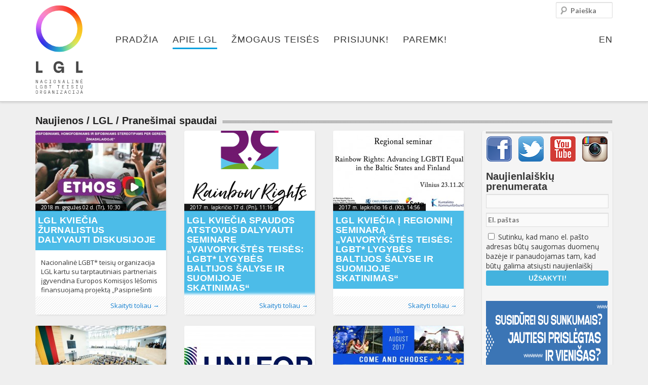

--- FILE ---
content_type: text/html; charset=UTF-8
request_url: https://www.lgl.lt/naujienos/lgl/pranesimai-spaudai/page/4/
body_size: 30816
content:
<!DOCTYPE html>
<!--[if IE 6]><html id="ie6" lang="lt-LT" prefix="og: http://ogp.me/ns#">
<![endif]-->
<!--[if IE 7]><html id="ie7" lang="lt-LT" prefix="og: http://ogp.me/ns#">
<![endif]-->
<!--[if IE 8]><html id="ie8" lang="lt-LT" prefix="og: http://ogp.me/ns#">
<![endif]-->
<!--[if !(IE 6) | !(IE 7) | !(IE 8)  ]><!--><html lang="lt-LT" prefix="og: http://ogp.me/ns#">
<!--<![endif]--><head><script data-no-optimize="1">var litespeed_docref=sessionStorage.getItem("litespeed_docref");litespeed_docref&&(Object.defineProperty(document,"referrer",{get:function(){return litespeed_docref}}),sessionStorage.removeItem("litespeed_docref"));</script> <meta charset="UTF-8"/><meta name="viewport" content="width=device-width"/><title>Pranešimai spaudai - LGL</title><link rel="profile" href="http://gmpg.org/xfn/11"/><link rel="stylesheet" type="text/css" media="all" href="https://www.lgl.lt/wp-content/themes/lgl/style.css"/><link rel="pingback" href="https://www.lgl.lt/xmlrpc.php"/>
<!--[if lt IE 9]> <script src="https://www.lgl.lt/wp-content/themes/lgl/js/html5.js" type="text/javascript"></script> <![endif]--><meta property="fb:app_id" content="142489185919430"/><meta name="verify-webtopay" content="fadb11fb9c9420d000514f7791fdf708"><link rel="canonical" href="https://www.lgl.lt/naujienos/lgl/pranesimai-spaudai/page/4/" /><link rel="prev" href="https://www.lgl.lt/naujienos/lgl/pranesimai-spaudai/page/3/" /><link rel="next" href="https://www.lgl.lt/naujienos/lgl/pranesimai-spaudai/page/5/" /><meta property="og:locale" content="lt_LT" /><meta property="og:type" content="object" /><meta property="og:title" content="Pranešimai spaudai - LGL" /><meta property="og:url" content="https://www.lgl.lt/naujienos/lgl/pranesimai-spaudai/page/4/" /><meta property="og:site_name" content="LGL" /><meta property="og:image" content="http://www.lgl.lt/wp-content/themes/lgl/images/lgl-logo.png" /><meta name="twitter:card" content="summary_large_image"/><meta name="twitter:title" content="Pranešimai spaudai - LGL"/><meta name="twitter:domain" content="LGL"/><meta name="twitter:image:src" content="http://www.lgl.lt/wp-content/themes/lgl/images/lgl-logo.png"/> <script type='application/ld+json'>{"@context":"http:\/\/schema.org","@type":"WebSite","url":"https:\/\/www.lgl.lt\/","name":"LGL"}</script> <link rel='dns-prefetch' href='//s.w.org' /><link rel="alternate" type="application/rss+xml" title="LGL &raquo; Kategorijos „Pranešimai spaudai“ RSS srautas" href="https://www.lgl.lt/naujienos/lgl/pranesimai-spaudai/feed/" /><link rel='stylesheet' id='jquery-ui-core-css'  href='https://www.lgl.lt/wp-content/themes/lgl/inc/styles-lgl/jquery.ui.core.css?ver=1.9.2' type='text/css' media='all' /><link rel='stylesheet' id='masonry-style-css'  href='https://www.lgl.lt/wp-content/themes/lgl/js/masonry-style.css?ver=5.0.22' type='text/css' media='all' /><link rel='stylesheet' id='fancybox-style-css'  href='https://www.lgl.lt/wp-content/themes/lgl/js/fancybox/jquery.fancybox.css?ver=2.1.4' type='text/css' media='all' /><link rel='stylesheet' id='fancybox-t-style-css'  href='https://www.lgl.lt/wp-content/themes/lgl/js/fancybox/helpers/jquery.fancybox-thumbs.css?ver=1.0.7' type='text/css' media='all' /><link rel='stylesheet' id='validate-engine-css-css'  href='https://www.lgl.lt/wp-content/plugins/wysija-newsletters/css/validationEngine.jquery.css?ver=2.8.2' type='text/css' media='all' /><link rel='stylesheet' id='wp-block-library-css'  href='https://www.lgl.lt/wp-includes/css/dist/block-library/style.min.css?ver=5.0.22' type='text/css' media='all' /><link rel='stylesheet' id='cookie-law-info-css'  href='https://www.lgl.lt/wp-content/plugins/cookie-law-info/public/css/cookie-law-info-public.css?ver=1.7.7' type='text/css' media='all' /><link rel='stylesheet' id='cookie-law-info-gdpr-css'  href='https://www.lgl.lt/wp-content/plugins/cookie-law-info/public/css/cookie-law-info-gdpr.css?ver=1.7.7' type='text/css' media='all' /><link rel='stylesheet' id='eme_stylesheet-css'  href='https://www.lgl.lt/wp-content/plugins/events-made-easy/events_manager.css?ver=5.0.22' type='text/css' media='all' /><link rel='stylesheet' id='hate-no-more-css'  href='https://www.lgl.lt/wp-content/plugins/hate-no-more/public/css/hate-no-more-public.css?ver=1.0.0' type='text/css' media='all' /><link rel='stylesheet' id='wp-polls-css'  href='https://www.lgl.lt/wp-content/plugins/wp-polls/polls-css.css?ver=2.69' type='text/css' media='all' /><style id='wp-polls-inline-css' type='text/css'>.wp-polls .pollbar {
	margin: 1px;
	font-size: 8px;
	line-height: 10px;
	height: 10px;
	background-image: url('https://www.lgl.lt/wp-content/plugins/wp-polls/images/default_gradient/pollbg.gif');
	border: 1px solid #c8c8c8;
}</style><link rel='stylesheet' id='sedlex_styles-css'  href='https://www.lgl.lt/wp-content/sedlex/inline_styles/6eb86a46dba7b7014c3ca5b60295946fe81eecea.css?ver=20260121' type='text/css' media='all' /> <script type="litespeed/javascript" data-src='https://www.lgl.lt/wp-includes/js/jquery/jquery.js?ver=1.12.4'></script> <script type="litespeed/javascript" data-src='https://www.lgl.lt/wp-includes/js/jquery/jquery-migrate.min.js?ver=1.4.1'></script> <script type="litespeed/javascript" data-src='https://www.lgl.lt/wp-includes/js/jquery/ui/core.min.js?ver=1.9.2'></script> <script type="litespeed/javascript" data-src='https://www.lgl.lt/wp-includes/js/jquery/ui/widget.min.js?ver=1.9.2'></script> <script type="litespeed/javascript" data-src='https://www.lgl.lt/wp-includes/js/jquery/ui/tabs.min.js?ver=1.9.2'></script> <script type="litespeed/javascript" data-src='https://www.lgl.lt/wp-includes/js/jquery/ui/accordion.min.js?ver=1.9.2'></script> <script type="litespeed/javascript" data-src='https://www.lgl.lt/wp-includes/js/jquery/ui/effect.min.js?ver=1.9.2'></script> <script type="litespeed/javascript" data-src='https://www.lgl.lt/wp-includes/js/jquery/ui/effect-drop.min.js?ver=1.9.2'></script> <script type="litespeed/javascript" data-src='https://www.lgl.lt/wp-includes/js/jquery/ui/effect-slide.min.js?ver=1.9.2'></script> <script type="litespeed/javascript" data-src='https://www.lgl.lt/wp-content/themes/lgl/js/jquery-ui-tabs-rotate-min.js?ver=2.1.06'></script> <script type="litespeed/javascript" data-src='https://www.lgl.lt/wp-content/themes/lgl/js/fancybox/jquery.fancybox.pack.js?ver=2.1.4'></script> <script type="litespeed/javascript" data-src='https://www.lgl.lt/wp-content/themes/lgl/js/fancybox/helpers/jquery.fancybox-thumbs.js?ver=1.0.7'></script> <script type="litespeed/javascript">var Cli_Data={"nn_cookie_ids":[],"cookielist":[]};var log_object={"ajax_url":"https:\/\/www.lgl.lt\/wp-admin\/admin-ajax.php"}</script> <script type="litespeed/javascript" data-src='https://www.lgl.lt/wp-content/plugins/cookie-law-info/public/js/cookie-law-info-public.js?ver=1.7.7'></script> <script type="litespeed/javascript" data-src='https://www.lgl.lt/wp-content/plugins/hate-no-more/public/js/hate-no-more-public.js?ver=1.0.0'></script> <script type="litespeed/javascript" data-src='https://www.lgl.lt/wp-content/plugins/synved-shortcodes/synved-shortcode/script/jquery.ba-bbq.min.js?ver=1.2.1'></script> <script type="litespeed/javascript" data-src='https://www.lgl.lt/wp-content/plugins/synved-shortcodes/synved-shortcode/script/jquery.scrolltab.js?ver=1.0'></script> <script type="litespeed/javascript" data-src='https://www.lgl.lt/wp-includes/js/jquery/ui/button.min.js?ver=1.11.4'></script> <script type="litespeed/javascript" data-src='https://www.lgl.lt/wp-content/plugins/synved-shortcodes/synved-shortcode/script/jquery-unselectable.js?ver=1.0.0'></script> <script type="litespeed/javascript" data-src='https://www.lgl.lt/wp-includes/js/jquery/ui/mouse.min.js?ver=1.11.4'></script> <script type="litespeed/javascript" data-src='https://www.lgl.lt/wp-includes/js/jquery/ui/slider.min.js?ver=1.11.4'></script> <script type="litespeed/javascript" data-src='https://www.lgl.lt/wp-content/plugins/synved-shortcodes/synved-shortcode/script/base.js?ver=1.0'></script> <script type="litespeed/javascript" data-src='https://www.lgl.lt/wp-content/plugins/synved-shortcodes/synved-shortcode/script/custom.js?ver=1.0'></script> <link rel='https://api.w.org/' href='https://www.lgl.lt/wp-json/' /><meta name="generator" content="WordPress 5.0.22" /><link rel="alternate" hreflang="lt" href="https://www.lgl.lt/naujienos/lgl/pranesimai-spaudai/" /><link rel="alternate" hreflang="en" href="https://www.lgl.lt/en/news/about-lgl/press-releases/" /> <script type="litespeed/javascript">var cli_flush_cache=2</script> <style type="text/css"></style><style type="text/css" id="wp-custom-css">#post-35617 .posted-on {
	display: none;
}</style> <script type="litespeed/javascript">!function(f,b,e,v,n,t,s){if(f.fbq)return;n=f.fbq=function(){n.callMethod?n.callMethod.apply(n,arguments):n.queue.push(arguments)};if(!f._fbq)f._fbq=n;n.push=n;n.loaded=!0;n.version='2.0';n.queue=[];t=b.createElement(e);t.async=!0;t.src=v;s=b.getElementsByTagName(e)[0];s.parentNode.insertBefore(t,s)}(window,document,'script','https://connect.facebook.net/en_US/fbevents.js');fbq('init','659812538641654');fbq('track','PageView')</script> <noscript>
<img height="1" width="1"
src="https://www.facebook.com/tr?id=659812538641654&ev=PageView
&noscript=1"/>
</noscript></head><body class=""><div id="fb-root"></div> <script type="litespeed/javascript">(function(d,s,id){var js,fjs=d.getElementsByTagName(s)[0];if(d.getElementById(id))return;js=d.createElement(s);js.id=id;js.src="//connect.facebook.net/en_GB/all.js#xfbml=1&appId=142489185919430";fjs.parentNode.insertBefore(js,fjs)}(document,'script','facebook-jssdk'))</script> <div id="page" class="hfeed"><div class="branding-container group"><header id="branding" role="banner" class="group"><hgroup class="assistive-text"><h1 id="site-title"><a href="https://www.lgl.lt/"
title="LGL"
rel="home">LGL</a></h1><h2 id="site-description">Nacionalinė LGBT teisių organizacija</h2></hgroup>
<a id="logo" class="logo" href="https://www.lgl.lt/"
title="LGL - Nacionalinė LGBT teisių organizacija" rel="home">
<img data-lazyloaded="1" src="[data-uri]" data-src="https://www.lgl.lt/wp-content/themes/lgl/images/logo_full.svg"
title="LGL - Nacionalinė LGBT teisių organizacija"
alt="LGL - Nacionalinė LGBT teisių organizacija"/>
</a><nav id="access" role="navigation"><h3 class="assistive-text" id="menu-aria">Pagrindinis meniu</h3><div class="skip-link"><a class="assistive-text" href="#content"
title="Eiti prie pirminio turinio">Eiti prie pirminio turinio</a></div><div class="skip-link"><a class="assistive-text" href="#secondary"
title="Eiti prie antrinio turinio">Eiti prie antrinio turinio</a></div><ul id="menu-primary-navigation" class="menu" aria-labelledby="menu-aria"><li id="menu-item-82" class="menu-item menu-item-type-post_type menu-item-object-page menu-item-home no-children first-no-children last-no-children menu-item-82"><a href="https://www.lgl.lt/">Pradžia</a></li><li id="menu-item-85" class="m-color1 menu-item menu-item-type-post_type menu-item-object-page current-menu-ancestor current_page_ancestor menu-item-has-children has-children menu-item-85"><a href="https://www.lgl.lt/lgl/">Apie LGL</a><ul class="sub-menu"><li id="menu-item-1795" class="menu-item menu-item-type-custom menu-item-object-custom current-menu-ancestor current-menu-parent menu-item-has-children has-children menu-item-1795"><a href="#">#</a><ul class="sub-menu"><li id="menu-item-107" class="menu-item menu-item-type-taxonomy menu-item-object-category current-category-ancestor current-category-parent no-children first-no-children menu-item-107"><a href="https://www.lgl.lt/naujienos/lgl/">Naujienos</a></li><li id="menu-item-1003" class="menu-item menu-item-type-taxonomy menu-item-object-category current-menu-item no-children last-no-children menu-item-1003"><a href="https://www.lgl.lt/naujienos/lgl/pranesimai-spaudai/">Pranešimai spaudai</a></li></ul></li><li id="menu-item-247" class="menu-item menu-item-type-post_type menu-item-object-page menu-item-has-children has-children menu-item-247"><a href="https://www.lgl.lt/lgl/apie-mus/">Apie mus</a><ul class="sub-menu"><li id="menu-item-249" class="menu-item menu-item-type-post_type menu-item-object-page no-children first-no-children menu-item-249"><a href="https://www.lgl.lt/lgl/apie-mus/misija-ir-tikslai/">Misija ir tikslai</a></li><li id="menu-item-251" class="menu-item menu-item-type-post_type menu-item-object-page no-children menu-item-251"><a href="https://www.lgl.lt/lgl/apie-mus/zmones/">Žmonės</a></li><li id="menu-item-2143" class="menu-item menu-item-type-taxonomy menu-item-object-category no-children menu-item-2143"><a href="https://www.lgl.lt/naujienos/lgl/fotogalerija/">Fotogalerija</a></li><li id="menu-item-3293" class="menu-item menu-item-type-post_type menu-item-object-page no-children menu-item-3293"><a href="https://www.lgl.lt/lgl/apie-mus/strategijos/">Strategijos</a></li><li id="menu-item-6762" class="menu-item menu-item-type-post_type menu-item-object-page no-children last-no-children menu-item-6762"><a href="https://www.lgl.lt/lgl/apie-mus/video/">Video</a></li></ul></li><li id="menu-item-261" class="menu-item menu-item-type-post_type menu-item-object-page menu-item-has-children has-children menu-item-261"><a href="https://www.lgl.lt/lgl/veikla/">Veikla</a><ul class="sub-menu"><li id="menu-item-305" class="menu-item menu-item-type-post_type menu-item-object-page no-children first-no-children menu-item-305"><a href="https://www.lgl.lt/lgl/veikla/projektai/">Projektai</a></li><li id="menu-item-263" class="menu-item menu-item-type-post_type menu-item-object-page no-children menu-item-263"><a href="https://www.lgl.lt/lgl/veikla/publikacijos/">Publikacijos</a></li><li id="menu-item-262" class="menu-item menu-item-type-post_type menu-item-object-page no-children menu-item-262"><a href="https://www.lgl.lt/lgl/veikla/ataskaitos/">Ataskaitos</a></li><li id="menu-item-264" class="menu-item menu-item-type-post_type menu-item-object-page no-children menu-item-264"><a href="https://www.lgl.lt/lgl/veikla/renginiai/">Renginiai</a></li><li id="menu-item-1011" class="menu-item menu-item-type-post_type menu-item-object-page no-children last-no-children menu-item-1011"><a href="https://www.lgl.lt/lgl/veikla/viesieji-pirkimai/">Viešieji pirkimai</a></li></ul></li><li id="menu-item-299" class="menu-item menu-item-type-post_type menu-item-object-page menu-item-has-children has-children menu-item-299"><a href="https://www.lgl.lt/lgl/lgbt-centras/">LGBT centras</a><ul class="sub-menu"><li id="menu-item-303" class="menu-item menu-item-type-post_type menu-item-object-page no-children first-no-children menu-item-303"><a href="https://www.lgl.lt/lgl/lgbt-centras/veikla/">LGBT* bendruomenės centro veikla</a></li><li id="menu-item-302" class="menu-item menu-item-type-post_type menu-item-object-page no-children menu-item-302"><a href="https://www.lgl.lt/lgl/apie-mus/renginiai/">Renginiai</a></li><li id="menu-item-11494" class="menu-item menu-item-type-post_type menu-item-object-page no-children last-no-children menu-item-11494"><a href="https://www.lgl.lt/lgl/lgbt-centras/biblioteka/">Biblioteka</a></li></ul></li><li id="menu-item-10308" class="menu-item menu-item-type-post_type menu-item-object-page menu-item-has-children has-children menu-item-10308"><a href="https://www.lgl.lt/lgl/kampanijos/">Kampanijos</a><ul class="sub-menu"><li id="menu-item-28011" class="menu-item menu-item-type-post_type menu-item-object-page no-children first-no-children menu-item-28011"><a href="https://www.lgl.lt/lgl/kampanijos/baltic-pride-2019/">Baltic Pride 2019</a></li><li id="menu-item-26677" class="menu-item menu-item-type-post_type menu-item-object-page no-children menu-item-26677"><a href="https://www.lgl.lt/lgl/kampanijos/vaivorykstes-dienos-2018/">Vaivorykštės dienos 2018</a></li><li id="menu-item-28086" class="menu-item menu-item-type-post_type menu-item-object-page no-children menu-item-28086"><a href="https://www.lgl.lt/bp2016/">#BP2016</a></li><li id="menu-item-20423" class="menu-item menu-item-type-post_type menu-item-object-page no-children menu-item-20423"><a href="https://www.lgl.lt/lgl/kampanijos/laisva_lt/">#LAISVA_LT</a></li><li id="menu-item-16827" class="menu-item menu-item-type-post_type menu-item-object-page no-children menu-item-16827"><a href="https://www.lgl.lt/lgl/kampanijos/trans_lt/">#TRANS_LT</a></li><li id="menu-item-10307" class="menu-item menu-item-type-post_type menu-item-object-page no-children menu-item-10307"><a href="https://www.lgl.lt/keisk/">Keisk</a></li><li id="menu-item-10309" class="menu-item menu-item-type-post_type menu-item-object-page no-children last-no-children menu-item-10309"><a href="https://www.lgl.lt/lgl/kampanijos/pasinaudok-savo-teisemis/">Pasinaudok savo teisėmis</a></li></ul></li><li id="menu-item-1794" class="menu-item menu-item-type-custom menu-item-object-custom menu-item-has-children has-children menu-item-1794"><a href="#">#</a><ul class="sub-menu"><li id="menu-item-298" class="menu-item menu-item-type-post_type menu-item-object-page no-children first-no-children menu-item-298"><a href="https://www.lgl.lt/lgl/kontaktai/">Kontaktai</a></li><li id="menu-item-19274" class="menu-item menu-item-type-post_type menu-item-object-page no-children menu-item-19274"><a href="https://www.lgl.lt/lgl/kontaktai/rekvizitai/">Rekvizitai</a></li><li id="menu-item-22458" class="asocNuotraukos menu-item menu-item-type-post_type menu-item-object-page no-children menu-item-22458"><a href="https://www.lgl.lt/lgl/apie-mus/fotografiju-bankas/">Asociatyvios nuotraukos</a></li><li id="menu-item-1027" class="menu-item menu-item-type-post_type menu-item-object-page no-children menu-item-1027"><a href="https://www.lgl.lt/lgl/remejai/">Rėmėjai</a></li><li id="menu-item-1026" class="menu-item menu-item-type-post_type menu-item-object-page no-children last-no-children menu-item-1026"><a href="https://www.lgl.lt/lgl/draugai/">Draugai</a></li></ul></li></ul></li><li id="menu-item-83" class="m-color2 menu-item menu-item-type-post_type menu-item-object-page menu-item-has-children has-children menu-item-83"><a href="https://www.lgl.lt/zmogaus-teises/">Žmogaus teisės</a><ul class="sub-menu"><li id="menu-item-1793" class="menu-item menu-item-type-custom menu-item-object-custom no-children first-no-children last-no-children menu-item-1793"><a href="#">#</a></li><li id="menu-item-332" class="menu-item menu-item-type-post_type menu-item-object-page menu-item-has-children has-children menu-item-332"><a href="https://www.lgl.lt/zmogaus-teises/lgbt-teises-lietuvoje/">LGBT* žmogaus teisės Lietuvoje</a><ul class="sub-menu"><li id="menu-item-330" class="menu-item menu-item-type-post_type menu-item-object-page no-children first-no-children menu-item-330"><a href="https://www.lgl.lt/zmogaus-teises/lgbt-teises-lietuvoje/teisine-situacija/">Teisinė situacija</a></li><li id="menu-item-331" class="menu-item menu-item-type-post_type menu-item-object-page no-children last-no-children menu-item-331"><a href="https://www.lgl.lt/zmogaus-teises/lgbt-teises-lietuvoje/naudinga-literatura/">Naudinga literatūra</a></li><li id="menu-item-328" class="menu-item menu-item-type-post_type menu-item-object-page menu-item-has-children has-children menu-item-328"><a href="https://www.lgl.lt/zmogaus-teises/lgbt-teises-lietuvoje/kur-kreiptis/">Kur kreiptis?</a><ul class="sub-menu"><li id="menu-item-18504" class="menu-item menu-item-type-post_type menu-item-object-page no-children first-no-children last-no-children menu-item-18504"><a href="https://www.lgl.lt/bp2016/naujienos/">NAUJIENOS</a></li></ul></li></ul></li><li id="menu-item-339" class="menu-item menu-item-type-post_type menu-item-object-page menu-item-has-children has-children menu-item-339"><a href="https://www.lgl.lt/zmogaus-teises/tarptautiniai-standartai/">Tarptautiniai standartai</a><ul class="sub-menu"><li id="menu-item-340" class="menu-item menu-item-type-post_type menu-item-object-page no-children first-no-children menu-item-340"><a href="https://www.lgl.lt/zmogaus-teises/tarptautiniai-standartai/jungtines-tautos/">Jungtinės Tautos</a></li><li id="menu-item-341" class="menu-item menu-item-type-post_type menu-item-object-page no-children menu-item-341"><a href="https://www.lgl.lt/zmogaus-teises/tarptautiniai-standartai/europos-taryba/">Europos Taryba</a></li><li id="menu-item-1060" class="menu-item menu-item-type-post_type menu-item-object-page no-children menu-item-1060"><a href="https://www.lgl.lt/zmogaus-teises/tarptautiniai-standartai/europos-sajunga/">Europos Sąjunga</a></li><li id="menu-item-1059" class="menu-item menu-item-type-post_type menu-item-object-page no-children last-no-children menu-item-1059"><a href="https://www.lgl.lt/zmogaus-teises/tarptautiniai-standartai/nuorodos/">Nuorodos</a></li></ul></li><li id="menu-item-1078" class="menu-item menu-item-type-post_type menu-item-object-page menu-item-has-children has-children menu-item-1078"><a href="https://www.lgl.lt/zmogaus-teises/naudinga-zinoti/">Naudinga žinoti</a><ul class="sub-menu"><li id="menu-item-1077" class="menu-item menu-item-type-post_type menu-item-object-page no-children first-no-children menu-item-1077"><a href="https://www.lgl.lt/zmogaus-teises/naudinga-zinoti/sveikata/">Sveikata</a></li><li id="menu-item-1076" class="menu-item menu-item-type-post_type menu-item-object-page no-children menu-item-1076"><a href="https://www.lgl.lt/zmogaus-teises/naudinga-zinoti/psichologija/">Psichologija</a></li><li id="menu-item-1075" class="menu-item menu-item-type-post_type menu-item-object-page no-children menu-item-1075"><a href="https://www.lgl.lt/zmogaus-teises/naudinga-zinoti/seksualumas/">Seksualumas</a></li><li id="menu-item-3595" class="menu-item menu-item-type-post_type menu-item-object-page no-children menu-item-3595"><a href="https://www.lgl.lt/zmogaus-teises/naudinga-zinoti/zodynelis/">Žodynėlis</a></li><li id="menu-item-1074" class="menu-item menu-item-type-post_type menu-item-object-page no-children menu-item-1074"><a href="https://www.lgl.lt/zmogaus-teises/naudinga-zinoti/literatura/">Literatūra</a></li><li id="menu-item-1073" class="menu-item menu-item-type-post_type menu-item-object-page no-children last-no-children menu-item-1073"><a href="https://www.lgl.lt/zmogaus-teises/naudinga-zinoti/tyrimai/">Tyrimai</a></li></ul></li></ul></li><li id="menu-item-84" class="m-color3 hidden menu-item menu-item-type-post_type menu-item-object-page menu-item-has-children has-children menu-item-84"><a href="https://www.lgl.lt/lgbt-pasaulyje/">LGBT pasaulyje</a><ul class="sub-menu"><li id="menu-item-105" class="menu-item menu-item-type-taxonomy menu-item-object-category menu-item-has-children has-children menu-item-105"><a href="https://www.lgl.lt/naujienos/lgbt-pasaulyje/">Naujienos</a><ul class="sub-menu"><li id="menu-item-1116" class="menu-item menu-item-type-taxonomy menu-item-object-category no-children first-no-children menu-item-1116"><a href="https://www.lgl.lt/naujienos/lgbt-pasaulyje/lietuvoje/">Lietuvoje</a></li><li id="menu-item-1117" class="menu-item menu-item-type-taxonomy menu-item-object-category no-children menu-item-1117"><a href="https://www.lgl.lt/naujienos/lgbt-pasaulyje/pasaulyje/">Pasaulyje</a></li><li id="menu-item-1118" class="menu-item menu-item-type-taxonomy menu-item-object-category no-children last-no-children menu-item-1118"><a href="https://www.lgl.lt/naujienos/lgbt-pasaulyje/kultura/">Kultūra</a></li></ul></li><li id="menu-item-1107" class="menu-item menu-item-type-post_type menu-item-object-page menu-item-has-children has-children menu-item-1107"><a href="https://www.lgl.lt/lgbt-pasaulyje/bendruomenes/">Bendruomenės</a><ul class="sub-menu"><li id="menu-item-1111" class="menu-item menu-item-type-post_type menu-item-object-page no-children first-no-children menu-item-1111"><a href="https://www.lgl.lt/lgbt-pasaulyje/bendruomenes/lbt-moterys/">LBT moterys</a></li><li id="menu-item-1110" class="menu-item menu-item-type-post_type menu-item-object-page no-children menu-item-1110"><a href="https://www.lgl.lt/lgbt-pasaulyje/bendruomenes/bi/">Bi</a></li><li id="menu-item-1109" class="menu-item menu-item-type-post_type menu-item-object-page no-children menu-item-1109"><a href="https://www.lgl.lt/lgbt-pasaulyje/bendruomenes/trans/">Trans</a></li><li id="menu-item-1108" class="menu-item menu-item-type-post_type menu-item-object-page no-children last-no-children menu-item-1108"><a href="https://www.lgl.lt/lgbt-pasaulyje/bendruomenes/seimu-ivairove/">Šeimų įvairovė</a></li></ul></li><li id="menu-item-1105" class="menu-item menu-item-type-post_type menu-item-object-page menu-item-has-children has-children menu-item-1105"><a href="https://www.lgl.lt/lgbt-pasaulyje/pramogos/">Pramogos</a><ul class="sub-menu"><li id="menu-item-435" class="menu-item menu-item-type-post_type menu-item-object-page no-children first-no-children menu-item-435"><a href="https://www.lgl.lt/lgbt-pasaulyje/pramogos/lgbt-zemelapis/">LGBT žemėlapis</a></li><li id="menu-item-1106" class="menu-item menu-item-type-post_type menu-item-object-page no-children menu-item-1106"><a href="https://www.lgl.lt/lgbt-pasaulyje/pramogos/klubai-ir-barai/">Klubai, barai, restoranai ir viešbučiai</a></li><li id="menu-item-425" class="menu-item menu-item-type-post_type menu-item-object-page no-children last-no-children menu-item-425"><a href="https://www.lgl.lt/lgbt-pasaulyje/pramogos/sportas/">Sportas</a></li></ul></li><li id="menu-item-1792" class="menu-item menu-item-type-custom menu-item-object-custom menu-item-has-children has-children menu-item-1792"><a href="#">#</a><ul class="sub-menu"><li id="menu-item-1104" class="menu-item menu-item-type-post_type menu-item-object-page no-children first-no-children menu-item-1104"><a href="https://www.lgl.lt/lgbt-pasaulyje/nuorodos/">Nuorodos</a></li><li id="menu-item-1114" class="menu-item menu-item-type-post_type menu-item-object-page no-children last-no-children menu-item-1114"><a href="https://www.lgl.lt/lgbt-pasaulyje/renginiai/">Renginiai</a></li></ul></li></ul></li><li id="menu-item-957" class="menu-item menu-item-type-post_type menu-item-object-page menu-item-has-children has-children menu-item-957"><a href="https://www.lgl.lt/prisijunk/">Prisijunk!</a><ul class="sub-menu"><li id="menu-item-1791" class="menu-item menu-item-type-custom menu-item-object-custom menu-item-has-children has-children menu-item-1791"><a href="#">#</a><ul class="sub-menu"><li id="menu-item-16405" class="menu-item menu-item-type-post_type menu-item-object-page no-children first-no-children menu-item-16405"><a href="https://www.lgl.lt/prisijunk/naryste/">Narystė</a></li><li id="menu-item-972" class="menu-item menu-item-type-post_type menu-item-object-page no-children menu-item-972"><a href="https://www.lgl.lt/prisijunk/savanoryste/">Savanorystė</a></li><li id="menu-item-971" class="menu-item menu-item-type-post_type menu-item-object-page no-children menu-item-971"><a href="https://www.lgl.lt/prisijunk/est-siuntimas/">Europos Savanorių Tarnyba</a></li><li id="menu-item-970" class="menu-item menu-item-type-post_type menu-item-object-page no-children menu-item-970"><a href="https://www.lgl.lt/prisijunk/praktika/">Praktika</a></li><li id="menu-item-973" class="menu-item menu-item-type-taxonomy menu-item-object-category no-children last-no-children menu-item-973"><a href="https://www.lgl.lt/naujienos/skelbimai/">Skelbimai</a></li></ul></li><li id="menu-item-1790" class="menu-item menu-item-type-custom menu-item-object-custom menu-item-has-children has-children menu-item-1790"><a href="#">#</a><ul class="sub-menu"><li id="menu-item-969" class="menu-item menu-item-type-post_type menu-item-object-page no-children first-no-children last-no-children menu-item-969"><a href="https://www.lgl.lt/prisijunk/organizuok-savo-rengini/">Organizuok savo renginį!</a></li></ul></li><li id="menu-item-1789" class="menu-item menu-item-type-custom menu-item-object-custom menu-item-has-children has-children menu-item-1789"><a href="#">#</a><ul class="sub-menu"><li id="menu-item-980" class="menu-item menu-item-type-post_type menu-item-object-page no-children first-no-children last-no-children menu-item-980"><a href="https://www.lgl.lt/prisijunk/dalyvauk/">Dalyvauk!</a></li></ul></li></ul></li><li id="menu-item-956" class="menu-item menu-item-type-post_type menu-item-object-page menu-item-has-children has-children menu-item-956"><a href="https://www.lgl.lt/paremk/">Paremk!</a><ul class="sub-menu"><li id="menu-item-1788" class="menu-item menu-item-type-custom menu-item-object-custom menu-item-has-children has-children menu-item-1788"><a href="#">#</a><ul class="sub-menu"><li id="menu-item-1000" class="menu-item menu-item-type-post_type menu-item-object-page no-children first-no-children menu-item-1000"><a href="https://www.lgl.lt/paremk/2-pajamu-mokestis/">1,2 proc. pajamų mokestis</a></li><li id="menu-item-999" class="menu-item menu-item-type-post_type menu-item-object-page no-children menu-item-999"><a href="https://www.lgl.lt/paremk/perlaida-internetu/">Perlaida internetu</a></li><li id="menu-item-998" class="menu-item menu-item-type-post_type menu-item-object-page no-children menu-item-998"><a href="https://www.lgl.lt/paremk/anonimine-auka/">Anoniminė auka</a></li></ul></li><li id="menu-item-1796" class="menu-item menu-item-type-custom menu-item-object-custom no-children last-no-children menu-item-1796"><a href="#">#</a></li></ul></li><li id="menu-item-language"><a href="https://www.lgl.lt/en/news/about-lgl/press-releases/" title="EN">EN</a></li></ul></nav><form method="get" id="searchform" action="https://www.lgl.lt/">
<label for="s" class="assistive-text">Paieška</label>
<input type="text" class="field" name="s" id="s" placeholder="Paieška" /></form> <script type="litespeed/javascript">var toggleScript=jQuery.noConflict();toggleScript("#menu-aria").click(function(){toggleScript("#menu-primary-navigation").toggleClass("toggled-on")})</script> <link rel="stylesheet" type="text/css" href="//cdn.jsdelivr.net/jquery.slick/1.6.0/slick.css"/> <script type="litespeed/javascript" data-src="//cdn.jsdelivr.net/jquery.slick/1.6.0/slick.min.js"></script> <script type="litespeed/javascript">jQuery(document).ready(function(){jQuery('.image-gallery').slick({slidesToShow:1,slidesToScroll:1,arrows:!1,fade:!0,});jQuery('.image-gallery-nav').slick({slidesToShow:4,slidesToScroll:1,asNavFor:'.image-gallery',dots:!1,arrows:!1,centerMode:!0,focusOnSelect:!0,responsive:[{breakpoint:1024,settings:{slidesToShow:4,slidesToScroll:1,infinite:!0,dots:!0}},{breakpoint:600,settings:{slidesToShow:4,slidesToScroll:1}},{breakpoint:480,settings:{slidesToShow:3,slidesToScroll:1}}]});jQuery('.video-slider').slick({slidesToShow:1,slidesToScroll:1,arrows:!0,fade:!0,nextArrow:jQuery('.right'),prevArrow:jQuery('.left'),})})</script> </header></div><div id="main"><div id="primary"><section id="content" role="main"><header class="page-header"><h1 class="page-title title">
<span>
<a href="https://www.lgl.lt/naujienos/">Naujienos</a> / <a href="https://www.lgl.lt/naujienos/lgl/">LGL</a> / <a href="https://www.lgl.lt/naujienos/lgl/pranesimai-spaudai/">Pranešimai spaudai</a>				</span></h1><nav id="nav-above"><div class='wp-pagenavi'>
<span class='pages'>Rodomas puslapis 4 iš 10</span><a class="first" href="https://www.lgl.lt/naujienos/lgl/pranesimai-spaudai/">« Pirmas</a><a class="previouspostslink" rel="prev" href="https://www.lgl.lt/naujienos/lgl/pranesimai-spaudai/page/3/">«</a><span class='extend'>...</span><a class="page smaller" href="https://www.lgl.lt/naujienos/lgl/pranesimai-spaudai/page/2/">2</a><a class="page smaller" href="https://www.lgl.lt/naujienos/lgl/pranesimai-spaudai/page/3/">3</a><span class='current'>4</span><a class="page larger" href="https://www.lgl.lt/naujienos/lgl/pranesimai-spaudai/page/5/">5</a><a class="page larger" href="https://www.lgl.lt/naujienos/lgl/pranesimai-spaudai/page/6/">6</a><span class='extend'>...</span><a class="larger page" href="https://www.lgl.lt/naujienos/lgl/pranesimai-spaudai/page/10/">10</a><span class='extend'>...</span><a class="nextpostslink" rel="next" href="https://www.lgl.lt/naujienos/lgl/pranesimai-spaudai/page/5/">»</a><a class="last" href="https://www.lgl.lt/naujienos/lgl/pranesimai-spaudai/page/10/">Paskutinis »</a></div></nav></header><section id="content-inner" class="masonry-outer group"><div id="content-inner-in"  class="masonry"><article id="post-26585" class="masonry-brick small-masonry-brick post-26585 post type-post status-publish format-standard has-post-thumbnail hentry category-lgl category-lietuvoje category-naujienos category-pranesimai-spaudai category-skelbimai category-zmogaus-teises"><div><header class="group"><a href="https://www.lgl.lt/naujienos/lgl-kviecia-zurnalistus-dalyvauti-diskusijoje/" rel="bookmark" title="LGL kviečia žurnalistus dalyvauti diskusijoje" class="article-photo"><img data-lazyloaded="1" src="[data-uri]" width="258" height="159" data-src="https://www.lgl.lt/assets/vizualas-258x159.jpg" class="fn photo fluid wp-post-image" alt="" title="LGL kviečia žurnalistus dalyvauti diskusijoje" data-srcset="https://www.lgl.lt/assets/vizualas-258x159.jpg 258w, https://www.lgl.lt/assets/vizualas-552x341.jpg 552w" data-sizes="(max-width: 258px) 100vw, 258px" /><time class="published time-display" title="2018-05-02T10:30:18+00:00" datetime="2018-05-02T10:30:18+00:00" pubdate="pubdate">2018 m. gegužės 02 d. (Tr), 10:30</time>
<time class="updated value value-title assistive-text" title="2018-05-31T12:59:46+00:00" datetime="2018-05-31T12:59:46+00:00">2018-05-31T12:59:46+00:00</time></a><div class="header-date"><time class="published time-display" title="2018-05-02T10:30:18+00:00" datetime="2018-05-02T10:30:18+00:00" pubdate="pubdate">2018 m. gegužės 02 d. (Tr), 10:30</time>
<time class="updated value value-title assistive-text" title="2018-05-31T12:59:46+00:00" datetime="2018-05-31T12:59:46+00:00">2018-05-31T12:59:46+00:00</time><h1 class="entry-title entry-header" style="position: relative;">
<a href="https://www.lgl.lt/naujienos/lgl-kviecia-zurnalistus-dalyvauti-diskusijoje/" title="LGL kviečia žurnalistus dalyvauti diskusijoje" rel="bookmark">LGL kviečia žurnalistus dalyvauti diskusijoje</a></h1></div></header><div class="entry-summary masonry-article-content"><div><p>Nacionalinė LGBT* teisių organizacija LGL kartu su tarptautiniais partneriais įgyvendina Europos Komisijos lėšomis finansuojamą projektą „Pasipriešinti transfobiniams, homofobiniams ir bifobiniams stereotipams per geresnį reprezentavimą žiniasklaidoje“ (E.T.HO.S.). Viena iš prioritetinių projekto „E.T.HO.S.“ veiklų – grupinė diskusija su žurnalistikos profesionalais. Maloniai kviečiame žurnalistus dalyvauti grupinėje diskusijoje apie LGBT asmenų reprezentavimą žiniasklaidoje, kuri vyks 2018 m. gegužės 23</p></div></div><footer class="entry-meta"><a href="https://www.lgl.lt/naujienos/lgl-kviecia-zurnalistus-dalyvauti-diskusijoje/" title="Skaityti straipsnį: LGL kviečia žurnalistus dalyvauti diskusijoje" rel="bookmark" class="read-more">Skaityti toliau &rarr;</a><span class="vcard assistive-text"><span class="note strong">Publikavo</span>:
<a href="https://www.lgl.lt/naujienos/author/aliona/" rel="author" class="fn n url">
<span class="given-name">Aliona</span>
<span class="family-name"></span></a>, LGL</span><span class="cat-links assistive-text"><span class="entry-utility-prep entry-utility-prep-cat-links">Kategorijos:</span> <a href="https://www.lgl.lt/naujienos/lgl/" rel="category tag">LGL</a>, <a href="https://www.lgl.lt/naujienos/lgbt-pasaulyje/lietuvoje/" rel="category tag">Lietuvoje</a>, <a href="https://www.lgl.lt/naujienos/" rel="category tag">Naujienos</a>, <a href="https://www.lgl.lt/naujienos/lgl/pranesimai-spaudai/" rel="category tag">Pranešimai spaudai</a>, <a href="https://www.lgl.lt/naujienos/skelbimai/" rel="category tag">Skelbimai</a>, <a href="https://www.lgl.lt/naujienos/zmogaus-teises/" rel="category tag">Žmogaus teisės</a>612</span></footer></div></article><article id="post-25046" class="masonry-brick small-masonry-brick post-25046 post type-post status-publish format-standard has-post-thumbnail hentry category-pranesimai-spaudai"><div><header class="group"><a href="https://www.lgl.lt/naujienos/lgl-kviecia-spaudos-atstovus-dalyvauti-seminare-vaivorykstes-teises-lgbt-lygybes-baltijos-salyse-ir-suomijoje-skatinimas/" rel="bookmark" title="LGL kviečia spaudos atstovus dalyvauti seminare „Vaivorykštės teisės: LGBT* lygybės Baltijos šalyse ir Suomijoje skatinimas“" class="article-photo"><img data-lazyloaded="1" src="[data-uri]" width="258" height="159" data-src="https://www.lgl.lt/assets/RR_RGB_RR_purple_2_CMYK-258x159.png" class="fn photo fluid wp-post-image" alt="" title="LGL kviečia spaudos atstovus dalyvauti seminare „Vaivorykštės teisės: LGBT* lygybės Baltijos šalyse ir Suomijoje skatinimas“" data-srcset="https://www.lgl.lt/assets/RR_RGB_RR_purple_2_CMYK-258x159.png 258w, https://www.lgl.lt/assets/RR_RGB_RR_purple_2_CMYK-552x341.png 552w" data-sizes="(max-width: 258px) 100vw, 258px" /><time class="published time-display" title="2017-11-17T11:16:50+00:00" datetime="2017-11-17T11:16:50+00:00" pubdate="pubdate">2017 m. lapkričio 17 d. (Pn), 11:16</time>
<time class="updated value value-title assistive-text" title="2017-11-21T10:04:27+00:00" datetime="2017-11-21T10:04:27+00:00">2017-11-21T10:04:27+00:00</time></a><div class="header-date"><time class="published time-display" title="2017-11-17T11:16:50+00:00" datetime="2017-11-17T11:16:50+00:00" pubdate="pubdate">2017 m. lapkričio 17 d. (Pn), 11:16</time>
<time class="updated value value-title assistive-text" title="2017-11-21T10:04:27+00:00" datetime="2017-11-21T10:04:27+00:00">2017-11-21T10:04:27+00:00</time><h1 class="entry-title entry-header" style="position: relative;">
<a href="https://www.lgl.lt/naujienos/lgl-kviecia-spaudos-atstovus-dalyvauti-seminare-vaivorykstes-teises-lgbt-lygybes-baltijos-salyse-ir-suomijoje-skatinimas/" title="LGL kviečia spaudos atstovus dalyvauti seminare „Vaivorykštės teisės: LGBT* lygybės Baltijos šalyse ir Suomijoje skatinimas“" rel="bookmark">LGL kviečia spaudos atstovus dalyvauti seminare „Vaivorykštės teisės: LGBT* lygybės Baltijos šalyse ir Suomijoje skatinimas“</a></h1></div></header><div class="entry-summary masonry-article-content"><div><p>Nacionalinė LGBT* teisių organizacija LGL, bendradarbiaudama su Suomijos Teisingumo ministerija, Suomijos LGBT* teisių organizacija SETA ir Suomijos ambasada Lietuvoje, maloniai kviečia spaudos atstovus dalyvauti regioniniame seminare „Vaivorykštės teisės: LGBT* lygybės Baltijos šalyse ir Suomijoje skatinimas“, kuris vyks š. m. lapkričio 23 dieną 9.30-16.30 val. „Corner“ viešbučio (T. Ševčenkos g. 16, Vilnius) „Terra“ salėje. Regioninio seminaro</p></div></div><footer class="entry-meta"><a href="https://www.lgl.lt/naujienos/lgl-kviecia-spaudos-atstovus-dalyvauti-seminare-vaivorykstes-teises-lgbt-lygybes-baltijos-salyse-ir-suomijoje-skatinimas/" title="Skaityti straipsnį: LGL kviečia spaudos atstovus dalyvauti seminare „Vaivorykštės teisės: LGBT* lygybės Baltijos šalyse ir Suomijoje skatinimas“" rel="bookmark" class="read-more">Skaityti toliau &rarr;</a><span class="vcard assistive-text"><span class="note strong">Publikavo</span>:
<a href="https://www.lgl.lt/naujienos/author/aliona/" rel="author" class="fn n url">
<span class="given-name">Aliona</span>
<span class="family-name"></span></a>, LGL</span><span class="cat-links assistive-text"><span class="entry-utility-prep entry-utility-prep-cat-links">Kategorijos:</span> <a href="https://www.lgl.lt/naujienos/lgl/pranesimai-spaudai/" rel="category tag">Pranešimai spaudai</a>187</span></footer></div></article><article id="post-25035" class="masonry-brick small-masonry-brick post-25035 post type-post status-publish format-standard has-post-thumbnail hentry category-pranesimai-spaudai"><div><header class="group"><a href="https://www.lgl.lt/naujienos/lgl-kviecia-i-regionini-seminara-vaivorykstes-teises-lgbt-lygybes-baltijos-salyse-ir-suomijoje-skatinimas/" rel="bookmark" title="LGL kviečia į regioninį seminarą „Vaivorykštės teisės: LGBT* lygybės Baltijos šalyse ir Suomijoje skatinimas“" class="article-photo"><img data-lazyloaded="1" src="[data-uri]" width="258" height="159" data-src="https://www.lgl.lt/assets/23593739_10155857998169650_8342221052060749152_o-258x159.jpg" class="fn photo fluid wp-post-image" alt="" title="LGL kviečia į regioninį seminarą „Vaivorykštės teisės: LGBT* lygybės Baltijos šalyse ir Suomijoje skatinimas“" data-srcset="https://www.lgl.lt/assets/23593739_10155857998169650_8342221052060749152_o-258x159.jpg 258w, https://www.lgl.lt/assets/23593739_10155857998169650_8342221052060749152_o-552x341.jpg 552w" data-sizes="(max-width: 258px) 100vw, 258px" /><time class="published time-display" title="2017-11-16T14:56:49+00:00" datetime="2017-11-16T14:56:49+00:00" pubdate="pubdate">2017 m. lapkričio 16 d. (Kt), 14:56</time>
<time class="updated value value-title assistive-text" title="2017-11-16T15:13:49+00:00" datetime="2017-11-16T15:13:49+00:00">2017-11-16T15:13:49+00:00</time></a><div class="header-date"><time class="published time-display" title="2017-11-16T14:56:49+00:00" datetime="2017-11-16T14:56:49+00:00" pubdate="pubdate">2017 m. lapkričio 16 d. (Kt), 14:56</time>
<time class="updated value value-title assistive-text" title="2017-11-16T15:13:49+00:00" datetime="2017-11-16T15:13:49+00:00">2017-11-16T15:13:49+00:00</time><h1 class="entry-title entry-header" style="position: relative;">
<a href="https://www.lgl.lt/naujienos/lgl-kviecia-i-regionini-seminara-vaivorykstes-teises-lgbt-lygybes-baltijos-salyse-ir-suomijoje-skatinimas/" title="LGL kviečia į regioninį seminarą „Vaivorykštės teisės: LGBT* lygybės Baltijos šalyse ir Suomijoje skatinimas“" rel="bookmark">LGL kviečia į regioninį seminarą „Vaivorykštės teisės: LGBT* lygybės Baltijos šalyse ir Suomijoje skatinimas“</a></h1></div></header><div class="entry-summary masonry-article-content"><div><p>Nacionalinė LGBT* teisių organizacija LGL, bendradarbiaudama su Suomijos Teisingumo ministerija, Suomijos LGBT* teisių organizacija SETA ir Suomijos ambasada Lietuvoje, maloniai kviečia dalyvauti regioniniame seminare „Vaivorykštės teisės: LGBT* lygybės Baltijos šalyse ir Suomijoje skatinimas“, kuris vyks š. m. lapkričio 23 dieną 9.30-16.30 val. „Corner“ viešbučio (T. Ševčenkos g. 16, Vilnius) „Terra“ salėje. Regioninio seminaro „Vaivorykštės teisės:</p></div></div><footer class="entry-meta"><a href="https://www.lgl.lt/naujienos/lgl-kviecia-i-regionini-seminara-vaivorykstes-teises-lgbt-lygybes-baltijos-salyse-ir-suomijoje-skatinimas/" title="Skaityti straipsnį: LGL kviečia į regioninį seminarą „Vaivorykštės teisės: LGBT* lygybės Baltijos šalyse ir Suomijoje skatinimas“" rel="bookmark" class="read-more">Skaityti toliau &rarr;</a><span class="vcard assistive-text"><span class="note strong">Publikavo</span>:
<a href="https://www.lgl.lt/naujienos/author/aliona/" rel="author" class="fn n url">
<span class="given-name">Aliona</span>
<span class="family-name"></span></a>, LGL</span><span class="cat-links assistive-text"><span class="entry-utility-prep entry-utility-prep-cat-links">Kategorijos:</span> <a href="https://www.lgl.lt/naujienos/lgl/pranesimai-spaudai/" rel="category tag">Pranešimai spaudai</a>187</span></footer></div></article><article id="post-24889" class="masonry-brick small-masonry-brick post-24889 post type-post status-publish format-standard has-post-thumbnail hentry category-lgbt-pasaulyje category-lgl category-lietuvoje category-naujienos category-pranesimai-spaudai category-zmogaus-teises"><div><header class="group"><a href="https://www.lgl.lt/naujienos/seimas-prieme-istatyma-diskriminuojanti-tos-pacios-lyties-seimas/" rel="bookmark" title="Seimas priėmė įstatymą, diskriminuojantį tos pačios lyties šeimas" class="article-photo"><img data-lazyloaded="1" src="[data-uri]" width="258" height="159" data-src="https://www.lgl.lt/assets/vakarinis-seimo-posedis-72736210-258x159.jpg" class="fn photo fluid wp-post-image" alt="" title="Seimas priėmė įstatymą, diskriminuojantį tos pačios lyties šeimas" data-srcset="https://www.lgl.lt/assets/vakarinis-seimo-posedis-72736210-258x159.jpg 258w, https://www.lgl.lt/assets/vakarinis-seimo-posedis-72736210-552x341.jpg 552w" data-sizes="(max-width: 258px) 100vw, 258px" /><time class="published time-display" title="2017-10-20T13:40:57+00:00" datetime="2017-10-20T13:40:57+00:00" pubdate="pubdate">2017 m. spalio 20 d. (Pn), 13:40</time>
<time class="updated value value-title assistive-text" title="2017-10-20T13:40:57+00:00" datetime="2017-10-20T13:40:57+00:00">2017-10-20T13:40:57+00:00</time></a><div class="header-date"><time class="published time-display" title="2017-10-20T13:40:57+00:00" datetime="2017-10-20T13:40:57+00:00" pubdate="pubdate">2017 m. spalio 20 d. (Pn), 13:40</time>
<time class="updated value value-title assistive-text" title="2017-10-20T13:40:57+00:00" datetime="2017-10-20T13:40:57+00:00">2017-10-20T13:40:57+00:00</time><h1 class="entry-title entry-header" style="position: relative;">
<a href="https://www.lgl.lt/naujienos/seimas-prieme-istatyma-diskriminuojanti-tos-pacios-lyties-seimas/" title="Seimas priėmė įstatymą, diskriminuojantį tos pačios lyties šeimas" rel="bookmark">Seimas priėmė įstatymą, diskriminuojantį tos pačios lyties šeimas</a></h1></div></header><div class="entry-summary masonry-article-content"><div><p>Š. m. spalio 19 d. Lietuvos Respublikos Seimas priėmė Šeimos stiprinimo įstatymo projektą. Įstatyme įtvirtintas išimtinai santuokos tarp vyro ir moters pagrindu paremtas tradicinis šeimos modelis, tokiu būdu netiesiogiai diskriminuojant kitokiu pagrindu sudarytas šeimas. Už Lietuvos teisinėje sistemoje naujo Šeimos stiprinimo įstatymo projektą balsavo 60 Seimo narių, 5 buvo prieš ir 9 parlamentarai susilaikė. Nacionalinė</p></div></div><footer class="entry-meta"><a href="https://www.lgl.lt/naujienos/seimas-prieme-istatyma-diskriminuojanti-tos-pacios-lyties-seimas/" title="Skaityti straipsnį: Seimas priėmė įstatymą, diskriminuojantį tos pačios lyties šeimas" rel="bookmark" class="read-more">Skaityti toliau &rarr;</a><span class="vcard assistive-text"><span class="note strong">Publikavo</span>:
<a href="https://www.lgl.lt/naujienos/author/aliona/" rel="author" class="fn n url">
<span class="given-name">Aliona</span>
<span class="family-name"></span></a>, LGL</span><span class="cat-links assistive-text"><span class="entry-utility-prep entry-utility-prep-cat-links">Kategorijos:</span> <a href="https://www.lgl.lt/naujienos/lgbt-pasaulyje/" rel="category tag">LGBT pasaulyje</a>, <a href="https://www.lgl.lt/naujienos/lgl/" rel="category tag">LGL</a>, <a href="https://www.lgl.lt/naujienos/lgbt-pasaulyje/lietuvoje/" rel="category tag">Lietuvoje</a>, <a href="https://www.lgl.lt/naujienos/" rel="category tag">Naujienos</a>, <a href="https://www.lgl.lt/naujienos/lgl/pranesimai-spaudai/" rel="category tag">Pranešimai spaudai</a>, <a href="https://www.lgl.lt/naujienos/zmogaus-teises/" rel="category tag">Žmogaus teisės</a>622</span></footer></div></article><article id="post-24522" class="masonry-brick small-masonry-brick post-24522 post type-post status-publish format-standard has-post-thumbnail hentry category-lgl category-lietuvoje category-naujienos category-pranesimai-spaudai"><div><header class="group"><a href="https://www.lgl.lt/naujienos/uni-form-platforma-skatins-pranesti-apie-neapykantos-nusikaltimus/" rel="bookmark" title="UNI-FORM platforma skatins pranešti apie neapykantos nusikaltimus" class="article-photo"><img data-lazyloaded="1" src="[data-uri]" width="258" height="159" data-src="https://www.lgl.lt/assets/Uni-form2-258x159.jpg" class="fn photo fluid wp-post-image" alt="" title="UNI-FORM platforma skatins pranešti apie neapykantos nusikaltimus" data-srcset="https://www.lgl.lt/assets/Uni-form2-258x159.jpg 258w, https://www.lgl.lt/assets/Uni-form2-552x341.jpg 552w" data-sizes="(max-width: 258px) 100vw, 258px" /><time class="published time-display" title="2017-09-19T09:07:35+00:00" datetime="2017-09-19T09:07:35+00:00" pubdate="pubdate">2017 m. rugsėjo 19 d. (An), 9:07</time>
<time class="updated value value-title assistive-text" title="2017-09-19T09:11:59+00:00" datetime="2017-09-19T09:11:59+00:00">2017-09-19T09:11:59+00:00</time></a><div class="header-date"><time class="published time-display" title="2017-09-19T09:07:35+00:00" datetime="2017-09-19T09:07:35+00:00" pubdate="pubdate">2017 m. rugsėjo 19 d. (An), 9:07</time>
<time class="updated value value-title assistive-text" title="2017-09-19T09:11:59+00:00" datetime="2017-09-19T09:11:59+00:00">2017-09-19T09:11:59+00:00</time><h1 class="entry-title entry-header" style="position: relative;">
<a href="https://www.lgl.lt/naujienos/uni-form-platforma-skatins-pranesti-apie-neapykantos-nusikaltimus/" title="UNI-FORM platforma skatins pranešti apie neapykantos nusikaltimus" rel="bookmark">UNI-FORM platforma skatins pranešti apie neapykantos nusikaltimus</a></h1></div></header><div class="entry-summary masonry-article-content"><div><p>Š. m. rugsėjo 28 d. Europos Parlamente Briuselyje Nacionalinė LGBT* teisių organizacija LGL kartu su tarptautiniais partneriais pristatys išmaniąją programėlę ir internetinę platformą „UNI-FORM“, skirtą pranešti apie homofobinius ir transfobinius neapykantos nusikaltimus. „UNI-FORM“ išmaniąją programėlę bus galima parsisiųsti iš „Apple Store“ ir „Google Play“ svetainių, o pranešimo mechanizmas veiks devyniose Europos Sąjungos valstybėse, būtent –</p></div></div><footer class="entry-meta"><a href="https://www.lgl.lt/naujienos/uni-form-platforma-skatins-pranesti-apie-neapykantos-nusikaltimus/" title="Skaityti straipsnį: UNI-FORM platforma skatins pranešti apie neapykantos nusikaltimus" rel="bookmark" class="read-more">Skaityti toliau &rarr;</a><span class="vcard assistive-text"><span class="note strong">Publikavo</span>:
<a href="https://www.lgl.lt/naujienos/author/aliona/" rel="author" class="fn n url">
<span class="given-name">Aliona</span>
<span class="family-name"></span></a>, LGL</span><span class="cat-links assistive-text"><span class="entry-utility-prep entry-utility-prep-cat-links">Kategorijos:</span> <a href="https://www.lgl.lt/naujienos/lgl/" rel="category tag">LGL</a>, <a href="https://www.lgl.lt/naujienos/lgbt-pasaulyje/lietuvoje/" rel="category tag">Lietuvoje</a>, <a href="https://www.lgl.lt/naujienos/" rel="category tag">Naujienos</a>, <a href="https://www.lgl.lt/naujienos/lgl/pranesimai-spaudai/" rel="category tag">Pranešimai spaudai</a>432</span></footer></div></article><article id="post-24251" class="masonry-brick small-masonry-brick post-24251 post type-post status-publish format-standard has-post-thumbnail hentry category-lietuvoje category-naujienos category-pranesimai-spaudai category-skelbimai category-zmogaus-teises"><div><header class="group"><a href="https://www.lgl.lt/naujienos/lgl-kviecia-i-rengini-ateik-ir-issirink-savo-ateiti/" rel="bookmark" title="LGL kviečia į renginį: ateik ir išsirink savo ateitį!" class="article-photo"><img data-lazyloaded="1" src="[data-uri]" width="258" height="159" data-src="https://www.lgl.lt/assets/europevolfun2-258x159.jpg" class="fn photo fluid wp-post-image" alt="" title="LGL kviečia į renginį: ateik ir išsirink savo ateitį!" data-srcset="https://www.lgl.lt/assets/europevolfun2-258x159.jpg 258w, https://www.lgl.lt/assets/europevolfun2-552x341.jpg 552w" data-sizes="(max-width: 258px) 100vw, 258px" /><time class="published time-display" title="2017-08-09T08:00:18+00:00" datetime="2017-08-09T08:00:18+00:00" pubdate="pubdate">2017 m. rugpjūčio 09 d. (Tr), 8:00</time>
<time class="updated value value-title assistive-text" title="2017-08-09T08:18:12+00:00" datetime="2017-08-09T08:18:12+00:00">2017-08-09T08:18:12+00:00</time></a><div class="header-date"><time class="published time-display" title="2017-08-09T08:00:18+00:00" datetime="2017-08-09T08:00:18+00:00" pubdate="pubdate">2017 m. rugpjūčio 09 d. (Tr), 8:00</time>
<time class="updated value value-title assistive-text" title="2017-08-09T08:18:12+00:00" datetime="2017-08-09T08:18:12+00:00">2017-08-09T08:18:12+00:00</time><h1 class="entry-title entry-header" style="position: relative;">
<a href="https://www.lgl.lt/naujienos/lgl-kviecia-i-rengini-ateik-ir-issirink-savo-ateiti/" title="LGL kviečia į renginį: ateik ir išsirink savo ateitį!" rel="bookmark">LGL kviečia į renginį: ateik ir išsirink savo ateitį!</a></h1></div></header><div class="entry-summary masonry-article-content"><div><p>Vasarai einant į pabaigą, po truputį grįžtame prie senų darbų, ruošiamės naujiems mokslo metams, jaučiamės lyg prieš naują pradžią. Tai yra puikus metas susimąstyti, kaip nori praleisti ateinančius metus. Ir Tau į pagalbą yra pasiruošęs ateiti Europos informacijos centras! LGBT* bendruomenės centras rugpjūčio 10 d. (ketvirtadienį) 18 val. į svečius kviečia visus besidominčius Europos Sąjungos</p></div></div><footer class="entry-meta"><a href="https://www.lgl.lt/naujienos/lgl-kviecia-i-rengini-ateik-ir-issirink-savo-ateiti/" title="Skaityti straipsnį: LGL kviečia į renginį: ateik ir išsirink savo ateitį!" rel="bookmark" class="read-more">Skaityti toliau &rarr;</a><span class="vcard assistive-text"><span class="note strong">Publikavo</span>:
<a href="https://www.lgl.lt/naujienos/author/aliona/" rel="author" class="fn n url">
<span class="given-name">Aliona</span>
<span class="family-name"></span></a>, LGL</span><span class="cat-links assistive-text"><span class="entry-utility-prep entry-utility-prep-cat-links">Kategorijos:</span> <a href="https://www.lgl.lt/naujienos/lgbt-pasaulyje/lietuvoje/" rel="category tag">Lietuvoje</a>, <a href="https://www.lgl.lt/naujienos/" rel="category tag">Naujienos</a>, <a href="https://www.lgl.lt/naujienos/lgl/pranesimai-spaudai/" rel="category tag">Pranešimai spaudai</a>, <a href="https://www.lgl.lt/naujienos/skelbimai/" rel="category tag">Skelbimai</a>, <a href="https://www.lgl.lt/naujienos/zmogaus-teises/" rel="category tag">Žmogaus teisės</a>540</span></footer></div></article><article id="post-23903" class="masonry-brick small-masonry-brick post-23903 post type-post status-publish format-standard has-post-thumbnail hentry category-lgl category-lietuvoje category-naujienos category-pranesimai-spaudai category-zmogaus-teises"><div><header class="group"><a href="https://www.lgl.lt/naujienos/strasburo-teismas-nagrines-ekscentrisku-elgesiu-apkaltintu-homoseksualiu-vaikinu-is-lietuvos-skunda/" rel="bookmark" title="Strasbūro teismas nagrinės „ekscentrišku elgesiu“ apkaltintos vaikinų poros iš Lietuvos skundą" class="article-photo"><img data-lazyloaded="1" src="[data-uri]" width="258" height="159" data-src="https://www.lgl.lt/assets/13483146_10154298183629650_3086503159106904747_o-258x159.jpg" class="fn photo fluid wp-post-image" alt="" title="Strasbūro teismas nagrinės „ekscentrišku elgesiu“ apkaltintos vaikinų poros iš Lietuvos skundą" data-srcset="https://www.lgl.lt/assets/13483146_10154298183629650_3086503159106904747_o-258x159.jpg 258w, https://www.lgl.lt/assets/13483146_10154298183629650_3086503159106904747_o-552x341.jpg 552w" data-sizes="(max-width: 258px) 100vw, 258px" /><time class="published time-display" title="2017-07-13T09:12:00+00:00" datetime="2017-07-13T09:12:00+00:00" pubdate="pubdate">2017 m. liepos 13 d. (Kt), 9:12</time>
<time class="updated value value-title assistive-text" title="2020-01-10T13:57:28+00:00" datetime="2020-01-10T13:57:28+00:00">2020-01-10T13:57:28+00:00</time></a><div class="header-date"><time class="published time-display" title="2017-07-13T09:12:00+00:00" datetime="2017-07-13T09:12:00+00:00" pubdate="pubdate">2017 m. liepos 13 d. (Kt), 9:12</time>
<time class="updated value value-title assistive-text" title="2020-01-10T13:57:28+00:00" datetime="2020-01-10T13:57:28+00:00">2020-01-10T13:57:28+00:00</time><h1 class="entry-title entry-header" style="position: relative;">
<a href="https://www.lgl.lt/naujienos/strasburo-teismas-nagrines-ekscentrisku-elgesiu-apkaltintu-homoseksualiu-vaikinu-is-lietuvos-skunda/" title="Strasbūro teismas nagrinės „ekscentrišku elgesiu“ apkaltintos vaikinų poros iš Lietuvos skundą" rel="bookmark">Strasbūro teismas nagrinės „ekscentrišku elgesiu“ apkaltintos vaikinų poros iš Lietuvos skundą</a></h1></div></header><div class="entry-summary masonry-article-content"><div><p>Š. m. birželio 16 d. Europos Žmogaus Teisių Teismas (EŽTT) informavo Lietuvos Respublikos Vyriausybę, jog nagrinės Pijaus Beizaro ir Mangirdo Levicko skundą dėl teisėsaugos institucijų neveikimo tiriant homofobinės neapykantos kalbos atvejus internetinėje erdvėje. Pareiškėjai, atstovaujami asociacijos LGL, teigia, jog prokuratūra ir nacionaliniai teismai neteisėtai nepradėjo ikiteisminio tyrimo dėl socialiniame tinkle „Facebook“ publikuotų prieš pareiškėjus nukreiptų</p></div></div><footer class="entry-meta"><a href="https://www.lgl.lt/naujienos/strasburo-teismas-nagrines-ekscentrisku-elgesiu-apkaltintu-homoseksualiu-vaikinu-is-lietuvos-skunda/" title="Skaityti straipsnį: Strasbūro teismas nagrinės „ekscentrišku elgesiu“ apkaltintos vaikinų poros iš Lietuvos skundą" rel="bookmark" class="read-more">Skaityti toliau &rarr;</a><span class="vcard assistive-text"><span class="note strong">Publikavo</span>:
<a href="https://www.lgl.lt/naujienos/author/aliona/" rel="author" class="fn n url">
<span class="given-name">Aliona</span>
<span class="family-name"></span></a>, LGL</span><span class="cat-links assistive-text"><span class="entry-utility-prep entry-utility-prep-cat-links">Kategorijos:</span> <a href="https://www.lgl.lt/naujienos/lgl/" rel="category tag">LGL</a>, <a href="https://www.lgl.lt/naujienos/lgbt-pasaulyje/lietuvoje/" rel="category tag">Lietuvoje</a>, <a href="https://www.lgl.lt/naujienos/" rel="category tag">Naujienos</a>, <a href="https://www.lgl.lt/naujienos/lgl/pranesimai-spaudai/" rel="category tag">Pranešimai spaudai</a>, <a href="https://www.lgl.lt/naujienos/zmogaus-teises/" rel="category tag">Žmogaus teisės</a>528</span></footer></div></article><article id="post-23869" class="masonry-brick small-masonry-brick post-23869 post type-post status-publish format-standard has-post-thumbnail hentry category-lgbt-pasaulyje category-lgl category-lietuvoje category-naujienos category-pranesimai-spaudai category-zmogaus-teises"><div><header class="group"><a href="https://www.lgl.lt/naujienos/lgl-praso-prezidente-vetuoti-seimo-priimta-lygiu-galimybiu-istatymo-pataisa/" rel="bookmark" title="LGL prašo Prezidentę vetuoti Seimo priimtą Lygių galimybių įstatymo pataisą" class="article-photo"><img data-lazyloaded="1" src="[data-uri]" width="258" height="159" data-src="https://www.lgl.lt/assets/SIG-64062-2-258x159.jpg" class="fn photo fluid wp-post-image" alt="" title="LGL prašo Prezidentę vetuoti Seimo priimtą Lygių galimybių įstatymo pataisą" data-srcset="https://www.lgl.lt/assets/SIG-64062-2-258x159.jpg 258w, https://www.lgl.lt/assets/SIG-64062-2-552x341.jpg 552w" data-sizes="(max-width: 258px) 100vw, 258px" /><time class="published time-display" title="2017-07-12T13:00:32+00:00" datetime="2017-07-12T13:00:32+00:00" pubdate="pubdate">2017 m. liepos 12 d. (Tr), 13:00</time>
<time class="updated value value-title assistive-text" title="2023-10-19T17:10:32+00:00" datetime="2023-10-19T17:10:32+00:00">2023-10-19T17:10:32+00:00</time></a><div class="header-date"><time class="published time-display" title="2017-07-12T13:00:32+00:00" datetime="2017-07-12T13:00:32+00:00" pubdate="pubdate">2017 m. liepos 12 d. (Tr), 13:00</time>
<time class="updated value value-title assistive-text" title="2023-10-19T17:10:32+00:00" datetime="2023-10-19T17:10:32+00:00">2023-10-19T17:10:32+00:00</time><h1 class="entry-title entry-header" style="position: relative;">
<a href="https://www.lgl.lt/naujienos/lgl-praso-prezidente-vetuoti-seimo-priimta-lygiu-galimybiu-istatymo-pataisa/" title="LGL prašo Prezidentę vetuoti Seimo priimtą Lygių galimybių įstatymo pataisą" rel="bookmark">LGL prašo Prezidentę vetuoti Seimo priimtą Lygių galimybių įstatymo pataisą</a></h1></div></header><div class="entry-summary masonry-article-content"><div><p>Š. m. liepos 12 dieną Nacionalinė LGBT* teisių organizacija LGL kreipėsi į Prezidentę Dalią Grybauskaitę su prašymu nepasirašyti ir grąžinti Seimui pakartotinai svarstyti Lygių galimybių įstatymo pakeitimo įstatymą, kuris įsigaliojęs įvirtintų „šeimos nario“ sąvoką, nesuderinamą su kitais Lietuvos Respublikos teisės aktais, bei skirtingą diskriminacinio pobūdžio užsienio valstybėje registruotą partnerystę sudariusių porų traktavimą. Savo laiške asociacija</p></div></div><footer class="entry-meta"><a href="https://www.lgl.lt/naujienos/lgl-praso-prezidente-vetuoti-seimo-priimta-lygiu-galimybiu-istatymo-pataisa/" title="Skaityti straipsnį: LGL prašo Prezidentę vetuoti Seimo priimtą Lygių galimybių įstatymo pataisą" rel="bookmark" class="read-more">Skaityti toliau &rarr;</a><span class="vcard assistive-text"><span class="note strong">Publikavo</span>:
<a href="https://www.lgl.lt/naujienos/author/aliona/" rel="author" class="fn n url">
<span class="given-name">Aliona</span>
<span class="family-name"></span></a>, LGL</span><span class="cat-links assistive-text"><span class="entry-utility-prep entry-utility-prep-cat-links">Kategorijos:</span> <a href="https://www.lgl.lt/naujienos/lgbt-pasaulyje/" rel="category tag">LGBT pasaulyje</a>, <a href="https://www.lgl.lt/naujienos/lgl/" rel="category tag">LGL</a>, <a href="https://www.lgl.lt/naujienos/lgbt-pasaulyje/lietuvoje/" rel="category tag">Lietuvoje</a>, <a href="https://www.lgl.lt/naujienos/" rel="category tag">Naujienos</a>, <a href="https://www.lgl.lt/naujienos/lgl/pranesimai-spaudai/" rel="category tag">Pranešimai spaudai</a>, <a href="https://www.lgl.lt/naujienos/zmogaus-teises/" rel="category tag">Žmogaus teisės</a>622</span></footer></div></article><article id="post-23632" class="masonry-brick small-masonry-brick post-23632 post type-post status-publish format-standard has-post-thumbnail hentry category-fotogalerija category-lietuvoje category-naujienos category-pranesimai-spaudai category-vaivorykstes-dienos-2017 category-zmogaus-teises"><div><header class="group"><a href="https://www.lgl.lt/naujienos/iteikti-vaivorykstes-dienu-2017-apdovanojimai/" rel="bookmark" title="Įteikti „Vaivorykštės dienų“ 2017 apdovanojimai" class="article-photo"><img data-lazyloaded="1" src="[data-uri]" width="258" height="159" data-src="https://www.lgl.lt/assets/DSC_0437-lg-258x159.jpg" class="fn photo fluid wp-post-image" alt="" title="Įteikti „Vaivorykštės dienų“ 2017 apdovanojimai" data-srcset="https://www.lgl.lt/assets/DSC_0437-lg-258x159.jpg 258w, https://www.lgl.lt/assets/DSC_0437-lg-552x341.jpg 552w" data-sizes="(max-width: 258px) 100vw, 258px" /><time class="published time-display" title="2017-06-15T08:00:39+00:00" datetime="2017-06-15T08:00:39+00:00" pubdate="pubdate">2017 m. birželio 15 d. (Kt), 8:00</time>
<time class="updated value value-title assistive-text" title="2017-06-15T10:01:53+00:00" datetime="2017-06-15T10:01:53+00:00">2017-06-15T10:01:53+00:00</time></a><div class="header-date"><time class="published time-display" title="2017-06-15T08:00:39+00:00" datetime="2017-06-15T08:00:39+00:00" pubdate="pubdate">2017 m. birželio 15 d. (Kt), 8:00</time>
<time class="updated value value-title assistive-text" title="2017-06-15T10:01:53+00:00" datetime="2017-06-15T10:01:53+00:00">2017-06-15T10:01:53+00:00</time><h1 class="entry-title entry-header" style="position: relative;">
<a href="https://www.lgl.lt/naujienos/iteikti-vaivorykstes-dienu-2017-apdovanojimai/" title="Įteikti „Vaivorykštės dienų“ 2017 apdovanojimai" rel="bookmark">Įteikti „Vaivorykštės dienų“ 2017 apdovanojimai<div class="foto-icon foto-icon-corner"></div></a></h1></div></header><div class="entry-summary masonry-article-content"><div><p>LGBT* bendruomenės centre įteikti „Vaivorykštės dienų“ 2017 apdovanojimai už nuopelnus LGBT* žmogaus teisių judėjimui Lietuvoje. Šiais metais „Vaivorykštės dienų“ 2017 apdovanojimai skirti buvusioms Seimo narėms Marijai Aušrinei Pavilionienei ir Daliai Kuodytei. Susitikimo metu Nacionalinės LGBT* teisių organizacijos LGL atstovai LGBT* bendruomenės vardu nuoširdžiai padėkojo „Vaivorykštės dienų“ 2017 apdovanojimų laureatėms už ypatingą indėlį siekiant LGBT* žmogaus</p></div></div><footer class="entry-meta"><a href="https://www.lgl.lt/naujienos/iteikti-vaivorykstes-dienu-2017-apdovanojimai/" title="Skaityti straipsnį: Įteikti „Vaivorykštės dienų“ 2017 apdovanojimai" rel="bookmark" class="read-more">Skaityti toliau &rarr;</a><span class="vcard assistive-text"><span class="note strong">Publikavo</span>:
<a href="https://www.lgl.lt/naujienos/author/aliona/" rel="author" class="fn n url">
<span class="given-name">Aliona</span>
<span class="family-name"></span></a>, LGL</span><span class="cat-links assistive-text"><span class="entry-utility-prep entry-utility-prep-cat-links">Kategorijos:</span> <a href="https://www.lgl.lt/naujienos/lgl/fotogalerija/" rel="category tag">Fotogalerija</a>, <a href="https://www.lgl.lt/naujienos/lgbt-pasaulyje/lietuvoje/" rel="category tag">Lietuvoje</a>, <a href="https://www.lgl.lt/naujienos/" rel="category tag">Naujienos</a>, <a href="https://www.lgl.lt/naujienos/lgl/pranesimai-spaudai/" rel="category tag">Pranešimai spaudai</a>, <a href="https://www.lgl.lt/naujienos/vaivorykstes-dienos-2017/" rel="category tag">Vaivorykštės dienos 2017</a>, <a href="https://www.lgl.lt/naujienos/zmogaus-teises/" rel="category tag">Žmogaus teisės</a>666</span></footer></div></article><article id="post-23314" class="masonry-brick small-masonry-brick post-23314 post type-post status-publish format-standard has-post-thumbnail hentry category-pranesimai-spaudai"><div><header class="group"><a href="https://www.lgl.lt/naujienos/europos-lgbt-teisiu-zemelapyje-lietuva-krenta-i-40-aja-vieta/" rel="bookmark" title="Europos LGBT* teisių žemėlapyje Lietuva krenta į 40-ąją vietą" class="article-photo"><img data-lazyloaded="1" src="[data-uri]" width="258" height="159" data-src="https://www.lgl.lt/assets/Zemelapis1-258x159.jpg" class="fn photo fluid wp-post-image" alt="" title="Europos LGBT* teisių žemėlapyje Lietuva krenta į 40-ąją vietą" data-srcset="https://www.lgl.lt/assets/Zemelapis1-258x159.jpg 258w, https://www.lgl.lt/assets/Zemelapis1-552x341.jpg 552w" data-sizes="(max-width: 258px) 100vw, 258px" /></a><div class="header-date"><time class="published time-display" title="2017-05-16T11:34:11+00:00" datetime="2017-05-16T11:34:11+00:00" pubdate="pubdate">2017 m. gegužės 16 d. (An), 11:34</time>
<time class="updated value value-title assistive-text" title="2017-05-16T14:40:25+00:00" datetime="2017-05-16T14:40:25+00:00">2017-05-16T14:40:25+00:00</time><h1 class="entry-title entry-header" style="position: relative;">
<a href="https://www.lgl.lt/naujienos/europos-lgbt-teisiu-zemelapyje-lietuva-krenta-i-40-aja-vieta/" title="Europos LGBT* teisių žemėlapyje Lietuva krenta į 40-ąją vietą" rel="bookmark">Europos LGBT* teisių žemėlapyje Lietuva krenta į 40-ąją vietą</a></h1></div></header><div class="entry-summary masonry-article-content"><div><p>Š. m. gegužės 17 dieną Tarptautinės dienos prieš homofobiją ir transfobiją (angl. akronimas ‘IDAHOT’) proga tarptautinė LGBTI (lesbiečių, gėjų, biseksualių, translyčių ir interseksualių asmenų) teisių organizacija ILGA-Europe paskelbė 2017-ųjų metų LGBTI teisių Europoje apžvalgą[1]. Šioje apžvalgoje, kaip ir kasmet, įvertinta LGBTI asmenų teisių padėtis 49-iose Europos valstybėse, atsižvelgiant į įstatymus, apibrėžiančius lygybę ir nediskriminavimą, teisinį</p></div></div><footer class="entry-meta"><a href="https://www.lgl.lt/naujienos/europos-lgbt-teisiu-zemelapyje-lietuva-krenta-i-40-aja-vieta/" title="Skaityti straipsnį: Europos LGBT* teisių žemėlapyje Lietuva krenta į 40-ąją vietą" rel="bookmark" class="read-more">Skaityti toliau &rarr;</a><span class="vcard assistive-text"><span class="note strong">Publikavo</span>:
<a href="https://www.lgl.lt/naujienos/author/aliona/" rel="author" class="fn n url">
<span class="given-name">Aliona</span>
<span class="family-name"></span></a>, LGL</span><span class="cat-links assistive-text"><span class="entry-utility-prep entry-utility-prep-cat-links">Kategorijos:</span> <a href="https://www.lgl.lt/naujienos/lgl/pranesimai-spaudai/" rel="category tag">Pranešimai spaudai</a>187</span></footer></div></article><article id="post-23065" class="masonry-brick small-masonry-brick post-23065 post type-post status-publish format-standard has-post-thumbnail hentry category-pranesimai-spaudai"><div><header class="group"><a href="https://www.lgl.lt/naujienos/vilniaus-miesto-rotuseje-iskilmingas-vaivorykstes-dienu-2017-renginys/" rel="bookmark" title="Vilniaus miesto rotušėje – iškilmingas „Vaivorykštės dienų“ 2017 renginys" class="article-photo"><img data-lazyloaded="1" src="[data-uri]" width="258" height="159" data-src="https://www.lgl.lt/assets/18341796_10155300313229650_6547473107009332523_n-258x159.jpg" class="fn photo fluid wp-post-image" alt="" title="Vilniaus miesto rotušėje – iškilmingas „Vaivorykštės dienų“ 2017 renginys" /><time class="published time-display" title="2017-05-11T09:00:31+00:00" datetime="2017-05-11T09:00:31+00:00" pubdate="pubdate">2017 m. gegužės 11 d. (Kt), 9:00</time>
<time class="updated value value-title assistive-text" title="2017-05-12T09:15:02+00:00" datetime="2017-05-12T09:15:02+00:00">2017-05-12T09:15:02+00:00</time></a><div class="header-date"><time class="published time-display" title="2017-05-11T09:00:31+00:00" datetime="2017-05-11T09:00:31+00:00" pubdate="pubdate">2017 m. gegužės 11 d. (Kt), 9:00</time>
<time class="updated value value-title assistive-text" title="2017-05-12T09:15:02+00:00" datetime="2017-05-12T09:15:02+00:00">2017-05-12T09:15:02+00:00</time><h1 class="entry-title entry-header" style="position: relative;">
<a href="https://www.lgl.lt/naujienos/vilniaus-miesto-rotuseje-iskilmingas-vaivorykstes-dienu-2017-renginys/" title="Vilniaus miesto rotušėje – iškilmingas „Vaivorykštės dienų“ 2017 renginys" rel="bookmark">Vilniaus miesto rotušėje – iškilmingas „Vaivorykštės dienų“ 2017 renginys</a></h1></div></header><div class="entry-summary masonry-article-content"><div><p>Š. m. gegužės 12 dienos vakarą Vilniaus miesto rotušėje vyks iškilmingas Nacionalinės LGBT* teisių organizacijos LGL, bendradarbiaujant su užsienio valstybių diplomatinėmis atstovybėmis Lietuvoje, organizuojamas festivalio „Vaivorykštės dienos“ 2017 renginys, skirtas paminėti Tarptautinę dieną prieš homofobiją ir transfobiją. Iškilmingo „Vaivorykštės dienos“ 2017 renginio metu bus apdovanoti LGBT* žmogaus teisių judėjimui Lietuvoje nusipelnę asmenys. Renginio svečiams savo</p></div></div><footer class="entry-meta"><a href="https://www.lgl.lt/naujienos/vilniaus-miesto-rotuseje-iskilmingas-vaivorykstes-dienu-2017-renginys/" title="Skaityti straipsnį: Vilniaus miesto rotušėje – iškilmingas „Vaivorykštės dienų“ 2017 renginys" rel="bookmark" class="read-more">Skaityti toliau &rarr;</a><span class="vcard assistive-text"><span class="note strong">Publikavo</span>:
<a href="https://www.lgl.lt/naujienos/author/aliona/" rel="author" class="fn n url">
<span class="given-name">Aliona</span>
<span class="family-name"></span></a>, LGL</span><span class="cat-links assistive-text"><span class="entry-utility-prep entry-utility-prep-cat-links">Kategorijos:</span> <a href="https://www.lgl.lt/naujienos/lgl/pranesimai-spaudai/" rel="category tag">Pranešimai spaudai</a>187</span></footer></div></article><article id="post-23069" class="masonry-brick small-masonry-brick post-23069 post type-post status-publish format-standard has-post-thumbnail hentry category-pranesimai-spaudai"><div><header class="group"><a href="https://www.lgl.lt/naujienos/i-vilniaus-gatves-sugrizta-lgl-vaivorykstes-autobusas/" rel="bookmark" title="Į Vilniaus gatves sugrįžta LGL  „Vaivorykštės autobusas“" class="article-photo"><img data-lazyloaded="1" src="[data-uri]" width="258" height="159" data-src="https://www.lgl.lt/assets/4AUTO-LT-258x159.jpg" class="fn photo fluid wp-post-image" alt="" title="Į Vilniaus gatves sugrįžta LGL  „Vaivorykštės autobusas“" data-srcset="https://www.lgl.lt/assets/4AUTO-LT-258x159.jpg 258w, https://www.lgl.lt/assets/4AUTO-LT-552x341.jpg 552w" data-sizes="(max-width: 258px) 100vw, 258px" /><time class="published time-display" title="2017-05-10T12:06:46+00:00" datetime="2017-05-10T12:06:46+00:00" pubdate="pubdate">2017 m. gegužės 10 d. (Tr), 12:06</time>
<time class="updated value value-title assistive-text" title="2017-05-10T12:06:46+00:00" datetime="2017-05-10T12:06:46+00:00">2017-05-10T12:06:46+00:00</time></a><div class="header-date"><time class="published time-display" title="2017-05-10T12:06:46+00:00" datetime="2017-05-10T12:06:46+00:00" pubdate="pubdate">2017 m. gegužės 10 d. (Tr), 12:06</time>
<time class="updated value value-title assistive-text" title="2017-05-10T12:06:46+00:00" datetime="2017-05-10T12:06:46+00:00">2017-05-10T12:06:46+00:00</time><h1 class="entry-title entry-header" style="position: relative;">
<a href="https://www.lgl.lt/naujienos/i-vilniaus-gatves-sugrizta-lgl-vaivorykstes-autobusas/" title="Į Vilniaus gatves sugrįžta LGL  „Vaivorykštės autobusas“" rel="bookmark">Į Vilniaus gatves sugrįžta LGL  „Vaivorykštės autobusas“</a></h1></div></header><div class="entry-summary masonry-article-content"><div><p>Š. m. gegužės 13 dieną 12 val. į centrines Vilniaus gatves išriedės jau tradiciniu tapęs Nacionalinės LGBT* teisių organizacijos LGL „Vaivorykštės dienų“ 2017 autobusas. Vilniečius ir miesto svečius paminėti Tarptautinę dieną prieš homofobiją ir transfobiją jau penktą kartą kvies asociacijos LGL atstovai, žmogaus teisių aktyvistai ir LGBT* bendruomenės atstovai. Tradiciškai ilgiausia šalyje vaivorykštės spalvų vėliava</p></div></div><footer class="entry-meta"><a href="https://www.lgl.lt/naujienos/i-vilniaus-gatves-sugrizta-lgl-vaivorykstes-autobusas/" title="Skaityti straipsnį: Į Vilniaus gatves sugrįžta LGL  „Vaivorykštės autobusas“" rel="bookmark" class="read-more">Skaityti toliau &rarr;</a><span class="vcard assistive-text"><span class="note strong">Publikavo</span>:
<a href="https://www.lgl.lt/naujienos/author/aliona/" rel="author" class="fn n url">
<span class="given-name">Aliona</span>
<span class="family-name"></span></a>, LGL</span><span class="cat-links assistive-text"><span class="entry-utility-prep entry-utility-prep-cat-links">Kategorijos:</span> <a href="https://www.lgl.lt/naujienos/lgl/pranesimai-spaudai/" rel="category tag">Pranešimai spaudai</a>187</span></footer></div></article></div> <script>/*var masonryScript = jQuery.noConflict();*/
				
								
				/*masonryScript.Mason.prototype._reLayout = function( callback ) {
					var freeCols = this.cols;
					if ( this.options.cornerStampSelector ) {
						var $cornerStamp = this.element.find( this.options.cornerStampSelector ),
						cornerStampX = $cornerStamp.offset().left -
						( this.element.offset().left + this.offset.x + parseInt($cornerStamp.css('marginLeft')) );
						freeCols = Math.floor( cornerStampX / this.columnWidth );
					}
					// reset columns
					var i = this.cols;
					this.colYs = [];
					while (i--) {
						this.colYs.push( this.offset.y );
					}
					for ( i = freeCols; i < this.cols; i++ ) {
						this.colYs[i] = this.offset.y + $cornerStamp.outerHeight(true);
					}
					// apply layout logic to all bricks
					this.layout( this.$bricks, callback );
				};*/
				
				/*masonryScript( function() {
					var $masonryObject = masonryScript( '.masonry' );
					$masonryObject.masonry( {
						itemSelector: '.masonry-brick',
						columnWidth: 258,
						gutterWidth: 36
					} );
				} );*/</script> <nav id="nav-below"><div class='wp-pagenavi'>
<span class='pages'>Rodomas puslapis 4 iš 10</span><a class="first" href="https://www.lgl.lt/naujienos/lgl/pranesimai-spaudai/">« Pirmas</a><a class="previouspostslink" rel="prev" href="https://www.lgl.lt/naujienos/lgl/pranesimai-spaudai/page/3/">«</a><span class='extend'>...</span><a class="page smaller" href="https://www.lgl.lt/naujienos/lgl/pranesimai-spaudai/page/2/">2</a><a class="page smaller" href="https://www.lgl.lt/naujienos/lgl/pranesimai-spaudai/page/3/">3</a><span class='current'>4</span><a class="page larger" href="https://www.lgl.lt/naujienos/lgl/pranesimai-spaudai/page/5/">5</a><a class="page larger" href="https://www.lgl.lt/naujienos/lgl/pranesimai-spaudai/page/6/">6</a><span class='extend'>...</span><a class="larger page" href="https://www.lgl.lt/naujienos/lgl/pranesimai-spaudai/page/10/">10</a><span class='extend'>...</span><a class="nextpostslink" rel="next" href="https://www.lgl.lt/naujienos/lgl/pranesimai-spaudai/page/5/">»</a><a class="last" href="https://www.lgl.lt/naujienos/lgl/pranesimai-spaudai/page/10/">Paskutinis »</a></div></nav></section><aside id="sidebar-page" role="complementary" ><nav id="important-submenu" role="navigation"><h3 id="important-sub-aria" class="assistive-text">Svarbių įrašų meniu</h3></nav><div id="sidebar-separator"></div><a style="margin-left: 9px;" href="https://www.facebook.com/lgl.lt" target="_blank">
<img data-lazyloaded="1" src="[data-uri]" width="50" height="50" data-src="https://www.lgl.lt/wp-content/themes/lgl/images/facebook-icon.png" style="">
</a>
<a style="margin-left: 9px;" href="https://twitter.com/LGLLithuania" target="_blank">
<img data-lazyloaded="1" src="[data-uri]" width="50" height="50" data-src="https://www.lgl.lt/wp-content/themes/lgl/images/twitter-icon.png" style="">
</a><a style="margin-left: 9px;" href="https://www.youtube.com/channel/UCIPOtAkflypKYBtT5zWyHfQ" target="_blank">
<img data-lazyloaded="1" src="[data-uri]" width="50" height="50" data-src="https://www.lgl.lt/wp-content/themes/lgl/images/youtube-icon.png" style="">
</a><a style="margin-left: 9px;" href="https://instagram.com/lgl.lt/" target="_blank">
<img data-lazyloaded="1" src="[data-uri]" width="50" height="50" data-src="https://www.lgl.lt/wp-content/themes/lgl/images/instagram.png" style="">
</a><section id="wysija-3" class="widget widget_wysija"><h3 class="widget-title">Naujienlaiškių prenumerata</h3><div class="widget_wysija_cont"><div id="msg-form-wysija-3" class="wysija-msg ajax"></div><form id="form-wysija-3" method="post" action="#wysija" class="widget_wysija"><p class="wysija-paragraph">
<label></label>
<input type="text" name="wysija[user][text]" class="wysija-input " title=""  value="" />
<span class="abs-req">
<input type="text" name="wysija[user][abs][text]" class="wysija-input validated[abs][text]" value="" />
</span></p><p class="wysija-paragraph">
<input type="text" name="wysija[user][email]" class="wysija-input validate[required,custom[email]]" title="El. paštas" placeholder="El. paštas" value="" />
<span class="abs-req">
<input type="text" name="wysija[user][abs][email]" class="wysija-input validated[abs][email]" value="" />
</span></p>
<input type="checkbox" name="gdpr" value="0"> Sutinku, kad mano el. pašto adresas būtų saugomas duomenų bazėje ir panaudojamas tam, kad būtų galima atsiųsti naujienlaiškį<input class="wysija-submit wysija-submit-field" type="submit" value="Užsakyti!" /><input type="hidden" name="form_id" value="2" />
<input type="hidden" name="action" value="save" />
<input type="hidden" name="controller" value="subscribers" />
<input type="hidden" value="1" name="wysija-page" />
<input type="hidden" name="wysija[user_list][list_ids]" value="4" /></form></div></section><section id="adinj-16" class="widget adinjwidget"><a href="https://lithuania.livewithoutbullying.com" target="_blank" ><img data-lazyloaded="1" src="[data-uri]" width="500" height="417" data-src="https://www.lgl.lt/assets/baneris-08.jpg" alt="top" style="max-width: 240px;"></a></section><section id="adinj-10" class="widget adinjwidget"><a href="https://rekvizitai.vz.lt/imone/lietuvos_geju_lyga/" target="_blank" ><img data-lazyloaded="1" src="[data-uri]" width="1004" height="1004" data-src="http://www.lgl.lt/assets/2019/top1004x1004.jpg" alt="top" style="max-width: 240px;"></a></section><section id="adinj-7" class="widget adinjwidget"><a href="https://uni-form.eu/welcome?country=LT&locale=lt" target="_blank"><img data-lazyloaded="1" src="[data-uri]" width="240" height="200" data-src="http://www.lgl.lt/assets/uni-form-2018/240x200-new.gif" alt="uni-form"></a></section><section id="adinj-13" class="widget adinjwidget"><a href="https://manoteises.lt/pranesk/" target="_blank"><img data-lazyloaded="1" src="[data-uri]" width="240" height="200" data-src="https://www.lgl.lt/assets/LGL.gif" alt=""></a></section><section id="adinj-4" class="widget adinjwidget"><object classid="clsid:d27cdb6e-ae6d-11cf-96b8-444553540000" width="240" height="200" id="300x250_HateNoMore_0001" align="middle"><param name="movie" value="https://www.lgl.lt/assets/supportlgl.swf" /><param name="quality" value="high" /><param name="bgcolor" value="#ffffff" /><param name="play" value="true" /><param name="loop" value="true" /><param name="wmode" value="window" /><param name="scale" value="showall" /><param name="menu" value="true" /><param name="devicefont" value="false" /><param name="salign" value="" /><param name="allowScriptAccess" value="sameDomain" />
<!--[if !IE]>-->
<object type="application/x-shockwave-flash" data="https://www.lgl.lt/assets/supportlgl.swf" width="240" height="200"><param name="movie" value="https://www.lgl.lt/assets/supportlgl.swf" /><param name="quality" value="high" /><param name="bgcolor" value="#ffffff" /><param name="play" value="true" /><param name="loop" value="true" /><param name="wmode" value="window" /><param name="scale" value="showall" /><param name="menu" value="true" /><param name="devicefont" value="false" /><param name="salign" value="" /><param name="allowScriptAccess" value="sameDomain" />
<!--<![endif]-->
<a href="https://www.adobe.com/go/getflash">
<img data-lazyloaded="1" src="[data-uri]" width="112" height="33" data-src="https://www.adobe.com/images/shared/download_buttons/get_flash_player.gif" alt="Get Adobe Flash player" />
</a>
<!--[if !IE]>-->
</object>
<!--<![endif]-->
</object>
<a class="sidebar-support-button" href="https://www.lgl.lt/paremk/" target="_self" title="Paremk!">Paremk!</a></section><section id="adinj-9" class="widget adinjwidget"><a href="https://www.facebook.com/Checkpoint.demetra/" target="_blank"><img data-lazyloaded="1" src="[data-uri]" width="240" height="200" data-src="https://www.lgl.lt/assets/2019/lgl-240x200.gif" alt=""></a></section><section id="cal-tabs-wrap"><h1 class="widget-title">Renginiai</h1> <script type="litespeed/javascript">var cal_jtabs=jQuery.noConflict();cal_jtabs(document).ready(function(){cal_jtabs("#cal-tabs").tabs({event:"mouseover"}).tabs({heightStyle:"auto"}).tabs({fx:[{opacity:'toggle',duration:'fast'},{opacity:'toggle',duration:'fast'}]})})</script> <div id="cal-tabs"><ul class="ui-tabs-nav"><li class="ui-tabs-nav-item"><a href="#cal-tab-first">Kalendorius</a></li><li class="ui-tabs-nav-item"><a href="#cal-tab-second">Artimiausi</a></li></ul><div id="cal-tab-first" class="ui-tabs-panel"><div class='eme-calendar' id='eme-calendar-148'><table class='eme-calendar-table '><thead><tr><td><a class='prev-month' href="#">&lt;&lt;</a></td><td class='month_name' colspan='5'>Sau 2026</td><td><a class='next-month' href="#">&gt;&gt;</a></td></tr></thead><tr class='days-names'><td>Pr</td><td>A</td><td>T</td><td>K</td><td>Pn</td><td>Š</td><td>S</td></tr><tr><td class="Mon eventless-pre">29</td><td class="Tue eventless-pre">30</td><td class="Wed eventless-pre">31</td><td class="Thu eventless">1</td><td class="Fri eventless">2</td><td class="Sat eventless">3</td><td class="Sun eventless">4</td></tr><tr><td class="Mon eventless">5</td><td class="Tue eventless">6</td><td class="Wed eventless">7</td><td class="Thu eventless">8</td><td class="Fri eventless">9</td><td class="Sat eventless">10</td><td class="Sun eventless">11</td></tr><tr><td class="Mon eventless">12</td><td class="Tue eventless">13</td><td class="Wed eventless">14</td><td class="Thu eventless">15</td><td class="Fri eventless">16</td><td class="Sat eventless">17</td><td class="Sun eventless">18</td></tr><tr><td class="Mon eventless">19</td><td class="Tue eventless">20</td><td class="Wed eventless-today">21</td><td class="Thu eventless">22</td><td class="Fri eventless">23</td><td class="Sat eventless">24</td><td class="Sun eventless">25</td></tr><tr><td class="Mon eventless">26</td><td class="Tue eventless">27</td><td class="Wed eventless">28</td><td class="Thu eventless">29</td><td class="Fri eventless">30</td><td class="Sat eventless">31</td><td class="Sun eventless-post">1</td></tr></table></div><script type="litespeed/javascript">jQuery('#eme-calendar-148 a.prev-month').click(function(e){e.preventDefault();tableDiv=jQuery('#eme-calendar-148');loadCalendar(tableDiv,'0','1','12','2025','0','','','','0','0')});jQuery('#eme-calendar-148 a.next-month').click(function(e){e.preventDefault();tableDiv=jQuery('#eme-calendar-148');loadCalendar(tableDiv,'0','1','02','2026','0','','','','0','0')})</script> </div><div id="cal-tab-second" class="ui-tabs-panel" ><div id='events-no-events'>Šiuo metu renginių nėra</div></div></div></section><section id="adinj-5" class="widget adinjwidget"></section></aside></section></div></div><footer id="colophon" role="contentinfo"><div id="supplementary" class="two"><div id="first" class="widget-area" role="complementary"><aside id="wysija-2" class="widget widget_wysija"><h3 class="widget-title">Naujienų prenumerata</h3><div class="widget_wysija_cont"><div id="msg-form-wysija-2" class="wysija-msg ajax"></div><form id="form-wysija-2" method="post" action="#wysija" class="widget_wysija"><p class="wysija-paragraph">
<input type="text" name="wysija[user][email]" class="wysija-input validate[required,custom[email]]" title="El. paštas" placeholder="El. paštas" value="" />
<span class="abs-req">
<input type="text" name="wysija[user][abs][email]" class="wysija-input validated[abs][email]" value="" />
</span></p><p class="wysija-paragraph">
<input type="hidden" name="wysija[field][cf_1]" value="0" />
<label class="wysija-checkbox-label"><input type="checkbox" class="wysija-checkbox validate[required]" name="wysija[field][cf_1]" value="1"  />Sutinku, kad mano el. pašto adresas būtų saugomas duomenų bazėje ir panaudojamas tam, kad būtų galima atsiųsti naujienlaiškį</label></p><input class="wysija-submit wysija-submit-field" type="submit" value="Užsakyti!" /><input type="hidden" name="form_id" value="1" />
<input type="hidden" name="action" value="save" />
<input type="hidden" name="controller" value="subscribers" />
<input type="hidden" value="1" name="wysija-page" />
<input type="hidden" name="wysija[user_list][list_ids]" value="4" /></form></div></aside></div><div id="second" class="widget-area" role="complementary"><aside id="adinj-6" class="widget adinjwidget"></aside></div></div><nav id="access-bottom" role="navigation"><h3 class="assistive-text" id="menu-aria-bottom">Apatinis meniu</h3><ul id="menu-apatinis-meniu" class="menu" aria-labelledby="menu-aria-bottom"><li id="menu-item-2050" class="menu-item menu-item-type-custom menu-item-object-custom menu-item-has-children has-children menu-item-2050"><a href="#">#</a><ul class="sub-menu"><li id="menu-item-2027" class="menu-item menu-item-type-post_type menu-item-object-page menu-item-home no-children first-no-children menu-item-2027"><a href="https://www.lgl.lt/">Pradžia</a></li><li id="menu-item-2082" class="menu-item menu-item-type-post_type menu-item-object-page no-children menu-item-2082"><a href="https://www.lgl.lt/lgl/kontaktai/">Kontaktai</a></li><li id="menu-item-29567" class="menu-item menu-item-type-post_type menu-item-object-page no-children last-no-children menu-item-29567"><a href="https://www.lgl.lt/privatumo-politika/">Privatumo politika</a></li></ul></li><li id="menu-item-2019" class="menu-item menu-item-type-taxonomy menu-item-object-category current-category-ancestor current-menu-ancestor current-menu-parent menu-item-has-children has-children menu-item-2019"><a href="https://www.lgl.lt/naujienos/">Naujienos</a><ul class="sub-menu"><li id="menu-item-2020" class="menu-item menu-item-type-taxonomy menu-item-object-category no-children first-no-children menu-item-2020"><a href="https://www.lgl.lt/naujienos/lgbt-pasaulyje/">LGBT pasaulyje</a></li><li id="menu-item-2021" class="menu-item menu-item-type-taxonomy menu-item-object-category current-category-ancestor current-category-parent no-children menu-item-2021"><a href="https://www.lgl.lt/naujienos/lgl/">LGL</a></li><li id="menu-item-2022" class="menu-item menu-item-type-taxonomy menu-item-object-category current-menu-item no-children menu-item-2022"><a href="https://www.lgl.lt/naujienos/lgl/pranesimai-spaudai/">Pranešimai spaudai</a></li><li id="menu-item-2023" class="menu-item menu-item-type-taxonomy menu-item-object-category no-children last-no-children menu-item-2023"><a href="https://www.lgl.lt/naujienos/zmogaus-teises/">Žmogaus teisės</a></li></ul></li><li id="menu-item-2026" class="m-color1 menu-item menu-item-type-post_type menu-item-object-page menu-item-has-children has-children menu-item-2026"><a href="https://www.lgl.lt/lgl/">Apie LGL</a><ul class="sub-menu"><li id="menu-item-2041" class="menu-item menu-item-type-taxonomy menu-item-object-category current-category-ancestor current-category-parent no-children first-no-children menu-item-2041"><a href="https://www.lgl.lt/naujienos/lgl/">Naujienos</a></li><li id="menu-item-2033" class="menu-item menu-item-type-post_type menu-item-object-page no-children menu-item-2033"><a href="https://www.lgl.lt/lgl/apie-mus/">Apie mus</a></li><li id="menu-item-2034" class="menu-item menu-item-type-post_type menu-item-object-page no-children menu-item-2034"><a href="https://www.lgl.lt/lgl/veikla/">Veikla</a></li><li id="menu-item-2035" class="menu-item menu-item-type-post_type menu-item-object-page no-children menu-item-2035"><a href="https://www.lgl.lt/lgl/lgbt-centras/">LGBT centras</a></li><li id="menu-item-28012" class="menu-item menu-item-type-post_type menu-item-object-page no-children menu-item-28012"><a href="https://www.lgl.lt/lgl/kampanijos/">Kampanijos</a></li><li id="menu-item-2036" class="menu-item menu-item-type-post_type menu-item-object-page no-children last-no-children menu-item-2036"><a href="https://www.lgl.lt/lgl/kontaktai/">Kontaktai</a></li></ul></li><li id="menu-item-2030" class="m-color2 menu-item menu-item-type-post_type menu-item-object-page menu-item-has-children has-children menu-item-2030"><a href="https://www.lgl.lt/zmogaus-teises/">Žmogaus teisės</a><ul class="sub-menu"><li id="menu-item-2042" class="menu-item menu-item-type-taxonomy menu-item-object-category no-children first-no-children menu-item-2042"><a href="https://www.lgl.lt/naujienos/zmogaus-teises/">Naujienos</a></li><li id="menu-item-2038" class="menu-item menu-item-type-post_type menu-item-object-page no-children menu-item-2038"><a href="https://www.lgl.lt/zmogaus-teises/lgbt-teises-lietuvoje/">LGBT* žmogaus teisės Lietuvoje</a></li><li id="menu-item-2039" class="menu-item menu-item-type-post_type menu-item-object-page no-children menu-item-2039"><a href="https://www.lgl.lt/zmogaus-teises/tarptautiniai-standartai/">Tarptautiniai standartai</a></li><li id="menu-item-2040" class="menu-item menu-item-type-post_type menu-item-object-page no-children last-no-children menu-item-2040"><a href="https://www.lgl.lt/zmogaus-teises/naudinga-zinoti/">Naudinga žinoti</a></li></ul></li><li id="menu-item-2031" class="m-color3 menu-item menu-item-type-post_type menu-item-object-page menu-item-has-children has-children menu-item-2031"><a href="https://www.lgl.lt/lgbt-pasaulyje/">LGBT pasaulyje</a><ul class="sub-menu"><li id="menu-item-2043" class="menu-item menu-item-type-taxonomy menu-item-object-category no-children first-no-children menu-item-2043"><a href="https://www.lgl.lt/naujienos/lgbt-pasaulyje/">Naujienos</a></li><li id="menu-item-2044" class="menu-item menu-item-type-post_type menu-item-object-page no-children menu-item-2044"><a href="https://www.lgl.lt/lgbt-pasaulyje/bendruomenes/">Bendruomenės</a></li><li id="menu-item-2046" class="menu-item menu-item-type-post_type menu-item-object-page no-children menu-item-2046"><a href="https://www.lgl.lt/lgbt-pasaulyje/pramogos/">Pramogos</a></li><li id="menu-item-2045" class="menu-item menu-item-type-taxonomy menu-item-object-category no-children menu-item-2045"><a href="https://www.lgl.lt/naujienos/lgbt-pasaulyje/kultura/">Kultūra</a></li><li id="menu-item-2048" class="menu-item menu-item-type-post_type menu-item-object-page no-children menu-item-2048"><a href="https://www.lgl.lt/lgbt-pasaulyje/nuorodos/">Nuorodos</a></li><li id="menu-item-2049" class="menu-item menu-item-type-post_type menu-item-object-page no-children last-no-children menu-item-2049"><a href="https://www.lgl.lt/lgbt-pasaulyje/renginiai/">Renginiai</a></li></ul></li><li id="menu-item-2025" class="menu-item menu-item-type-custom menu-item-object-custom menu-item-has-children has-children menu-item-2025"><a href="#">#</a><ul class="sub-menu"><li id="menu-item-2029" class="menu-item menu-item-type-post_type menu-item-object-page no-children first-no-children menu-item-2029"><a href="https://www.lgl.lt/prisijunk/">Prisijunk!</a></li><li id="menu-item-2028" class="menu-item menu-item-type-post_type menu-item-object-page no-children menu-item-2028"><a href="https://www.lgl.lt/paremk/">Paremk!</a></li><li id="menu-item-2032" class="menu-item menu-item-type-custom menu-item-object-custom no-children last-no-children menu-item-2032"><a href="http://www.lgl.lt/en/">English version</a></li></ul></li></ul></nav><div id="supplementary-3" role="complementary"><aside id="text-2" class="widget widget_text"><div class="textwidget"><table style="width: 100%;"><tr><td style="padding-right: 36px;">©2019 LGL<br />
Asociacija Lietuvos gėjų lyga</td><td style="padding-right: 36px;">Odminių g. 11-4, LT-01122, Vilnius<br />Kodas: 291902980</td><td>Tel: +370 5 2610314<br />Fax: +370 5 2130762<br />El. paštas: <a href="mailto:office@gay.lt" title="office@gay.lt" style="color: #ffffff;">office@gay.lt</a>
<br />
Skype: asociacija.lgl</td></tr></table><table style="width: 100%; margin: 22px 0;"><tr><td style="padding-right: 36px;"><img data-lazyloaded="1" src="[data-uri]" width="320" height="54" data-src="http://www.lgl.lt/wp-content/themes/lgl/images/lietuvos_ir_sveicarijos_bendradarbiavimo_programa_logo.png" alt="Lietuvos ir Šveicarijos bendradarbiavimo programa" title="Lietuvos ir Šveicarijos bendradarbiavimo programa" /></td><td style="vertical-align: top;">Svetainė sukurta įgyvendinant Lietuvos ir Šveicarijos bendradarbiavimo programos NVO fondo remiamą paprojektį.</td></tr></table></div></aside></div></footer></div> <script type="litespeed/javascript">(function(i,s,o,g,r,a,m){i.GoogleAnalyticsObject=r;i[r]=i[r]||function(){(i[r].q=i[r].q||[]).push(arguments)},i[r].l=1*new Date();a=s.createElement(o),m=s.getElementsByTagName(o)[0];a.async=1;a.src=g;m.parentNode.insertBefore(a,m)})(window,document,'script','//www.google-analytics.com/analytics.js','ga');ga('create','UA-53951766-1','auto');ga('send','pageview')</script> <div id="cookie-law-info-bar"><span>Informuojame, kad šioje svetainėje yra naudojami slapukai (angl. cookies). Paspaudę mygtuką “Sutinku” arba naršydami toliau jūs patvirtinate savo sutikimą. <a href='https://www.lgl.lt/privatumo-politika/' id="CONSTANT_OPEN_URL"  class="cli-plugin-main-link"  style="display:inline-block;" >Privatumo politika</a><a  data-cli_action="accept" id="cookie_action_close_header"  class="small cli-plugin-button cli-plugin-main-button cookie_action_close_header cli_action_button" style="display:inline-block;  margin:5px; ">SUTINKU</a></span></div><div id="cookie-law-info-again" style="display:none;"><span id="cookie_hdr_showagain">Privacy & Cookies Policy</span></div><div class="cli-modal" id="cliSettingsPopup" tabindex="-1" role="dialog" aria-labelledby="exampleModalCenterTitle" aria-hidden="true"><div class="cli-modal-dialog" role="document"><div class="cli-modal-content cli-bar-popup">
<button type="button" class="cli-modal-close" id="cliModalClose">
<svg class="" viewBox="0 0 24 24"><path d="M19 6.41l-1.41-1.41-5.59 5.59-5.59-5.59-1.41 1.41 5.59 5.59-5.59 5.59 1.41 1.41 5.59-5.59 5.59 5.59 1.41-1.41-5.59-5.59z"></path><path d="M0 0h24v24h-24z" fill="none"></path></svg>
</button><div class="cli-modal-body"><div class="cli-container-fluid cli-tab-container"><div class="cli-row"><div class="cli-col-12 cli-align-items-stretch cli-px-0"><div class="cli-privacy-overview"><h4>Privacy Overview</h4><div class="cli-privacy-content"><p class="cli-privacy-content-text">This website uses cookies to improve your experience while you navigate through the website. Out of these cookies, the cookies that are categorized as necessary are stored on your browser as they are as essential for the working of basic functionalities of the website. We also use third-party cookies that help us analyze and understand how you use this website. These cookies will be stored in your browser only with your consent. You also have the option to opt-out of these cookies. But opting out of some of these cookies may have an effect on your browsing experience.</p></div>
<a class="cli-privacy-readmore" data-readmore-text="Show more" data-readless-text="Show less"></a></div></div><div class="cli-col-12 cli-align-items-stretch cli-px-0 cli-tab-section-container"><div class="cli-tab-section cli-privacy-tab"><div class="cli-tab-header">
<a class="cli-nav-link cli-settings-mobile" >
Privacy Overview                    </a></div><div class="cli-tab-content"><div class="cli-tab-pane cli-fade"><p>This website uses cookies to improve your experience while you navigate through the website. Out of these cookies, the cookies that are categorized as necessary are stored on your browser as they are as essential for the working of basic functionalities of the website. We also use third-party cookies that help us analyze and understand how you use this website. These cookies will be stored in your browser only with your consent. You also have the option to opt-out of these cookies. But opting out of some of these cookies may have an effect on your browsing experience.</p></div></div></div><div class="cli-tab-section"><div class="cli-tab-header">
<a class="cli-nav-link cli-settings-mobile" data-target="necessary" data-toggle="cli-toggle-tab" >
necessary
</a>
<span class="cli-necessary-caption">Always Enabled</span></div><div class="cli-tab-content"><div class="cli-tab-pane cli-fade" data-id="necessary"><p>Necessary cookies are absolutely essential for the website to function properly. This category only includes cookies that ensures basic functionalities and security features of the website. These cookies do not store any personal information.</p></div></div></div><div class="cli-tab-section"><div class="cli-tab-header">
<a class="cli-nav-link cli-settings-mobile" data-target="non-necessary" data-toggle="cli-toggle-tab" >
non-necessary
</a>
<label class="cli-switch">
<input type="checkbox" class="cli-user-preference-checkbox" data-id="checkbox-non-necessary"checked />
<span class="cli-slider" data-cli-enable="Enabled" data-cli-disable="Disabled"></span>
</label></div><div class="cli-tab-content"><div class="cli-tab-pane cli-fade" data-id="non-necessary"><p>Any cookies that may not be particularly necessary for the website to function and is used specifically to collect user personal data via analytics, ads, other embedded contents are termed as non-necessary cookies. It is mandatory to procure user consent prior to running these cookies on your website.</p></div></div></div></div></div></div></div></div></div></div><div class="cli-modal-backdrop cli-fade cli-settings-overlay"></div><div class="cli-modal-backdrop cli-fade cli-popupbar-overlay"></div> <script type="litespeed/javascript">cli_cookiebar_settings='{"animate_speed_hide":"500","animate_speed_show":"500","background":"#FFF","border":"#b1a6a6c2","border_on":false,"button_1_button_colour":"#000000","button_1_button_hover":"#000000","button_1_link_colour":"#fff","button_1_as_button":true,"button_1_new_win":false,"button_2_button_colour":"#000000","button_2_button_hover":"#000000","button_2_link_colour":"#000000","button_2_as_button":false,"button_2_hidebar":false,"button_3_button_colour":"#000","button_3_button_hover":"#000000","button_3_link_colour":"#fff","button_3_as_button":true,"button_3_new_win":false,"button_4_button_colour":"#000","button_4_button_hover":"#000000","button_4_link_colour":"#62a329","button_4_as_button":false,"font_family":"inherit","header_fix":false,"notify_animate_hide":true,"notify_animate_show":false,"notify_div_id":"#cookie-law-info-bar","notify_position_horizontal":"right","notify_position_vertical":"bottom","scroll_close":false,"scroll_close_reload":false,"accept_close_reload":false,"reject_close_reload":false,"showagain_tab":false,"showagain_background":"#fff","showagain_border":"#000","showagain_div_id":"#cookie-law-info-again","showagain_x_position":"100px","text":"#000","show_once_yn":false,"show_once":"10000","logging_on":false,"as_popup":false,"popup_overlay":true,"bar_heading_text":"","cookie_bar_as":"banner","popup_showagain_position":"bottom-right","widget_position":"left"}'</script> <script type="litespeed/javascript">function loadCalendar(tableDiv,fullcalendar,showlong_events,month,year,cat_chosen,author_chosen,contact_person_chosen,location_chosen,not_cat_chosen,template_chosen){if(fullcalendar===undefined){fullcalendar=0}
if(showlong_events===undefined){showlong_events=0}
fullcalendar=(typeof fullcalendar=='undefined')?0:fullcalendar;showlong_events=(typeof showlong_events=='undefined')?0:showlong_events;month=(typeof month=='undefined')?0:month;year=(typeof year=='undefined')?0:year;cat_chosen=(typeof cat_chosen=='undefined')?'':cat_chosen;not_cat_chosen=(typeof not_cat_chosen=='undefined')?'':not_cat_chosen;author_chosen=(typeof author_chosen=='undefined')?'':author_chosen;contact_person_chosen=(typeof contact_person_chosen=='undefined')?'':contact_person_chosen;location_chosen=(typeof location_chosen=='undefined')?'':location_chosen;template_chosen=(typeof template_chosen=='undefined')?0:template_chosen;jQuery.post(self.location.href,{eme_ajaxCalendar:'true',calmonth:parseInt(month,10),calyear:parseInt(year,10),full:fullcalendar,long_events:showlong_events,category:cat_chosen,notcategory:not_cat_chosen,author:author_chosen,contact_person:contact_person_chosen,location_id:location_chosen,template_id:template_chosen},function(data){tableDiv.replaceWith(data)})}</script> <script type="litespeed/javascript">var fancyb=jQuery.noConflict();fancyb(".post a").has("img").addClass("fancybox");fancyb(".page a").has("img").addClass("fancybox");fancyb(".post a").has("img").attr("rel","gallery-1");fancyb(".page a").has("img").attr("rel","gallery-1");fancyb(document).ready(function(){fancyb(".fancybox").fancybox({helpers:{title:{type:'outside'},thumbs:{width:100,height:100}},padding:0})})</script><script type="litespeed/javascript" data-src='https://www.lgl.lt/wp-includes/js/imagesloaded.min.js?ver=3.2.0'></script> <script type="litespeed/javascript" data-src='https://www.lgl.lt/wp-includes/js/masonry.min.js?ver=3.3.2'></script> <script type="litespeed/javascript">var pollsL10n={"ajax_url":"https:\/\/www.lgl.lt\/wp-admin\/admin-ajax.php","text_wait":"Your last request is still being processed. Please wait a while ...","text_valid":"Please choose a valid poll answer.","text_multiple":"Maximum number of choices allowed: ","show_loading":"1","show_fading":"1"}</script> <script type="litespeed/javascript" data-src='https://www.lgl.lt/wp-content/plugins/wp-polls/polls-js.js?ver=2.69'></script> <script type="litespeed/javascript" data-src='https://www.lgl.lt/wp-includes/js/wp-embed.min.js?ver=5.0.22'></script> <script type="litespeed/javascript" data-src='https://www.lgl.lt/wp-content/plugins/wysija-newsletters/js/validate/languages/jquery.validationEngine-lt.js?ver=2.8.2'></script> <script type="litespeed/javascript" data-src='https://www.lgl.lt/wp-content/plugins/wysija-newsletters/js/validate/jquery.validationEngine.js?ver=2.8.2'></script> <script type="litespeed/javascript">var wysijaAJAX={"action":"wysija_ajax","controller":"subscribers","ajaxurl":"https:\/\/www.lgl.lt\/wp-admin\/admin-ajax.php","loadingTrans":"Kraunasi ...","is_rtl":""}</script> <script type="litespeed/javascript" data-src='https://www.lgl.lt/wp-content/plugins/wysija-newsletters/js/front-subscribers.js?ver=2.8.2'></script> <script data-no-optimize="1">!function(t,e){"object"==typeof exports&&"undefined"!=typeof module?module.exports=e():"function"==typeof define&&define.amd?define(e):(t="undefined"!=typeof globalThis?globalThis:t||self).LazyLoad=e()}(this,function(){"use strict";function e(){return(e=Object.assign||function(t){for(var e=1;e<arguments.length;e++){var n,a=arguments[e];for(n in a)Object.prototype.hasOwnProperty.call(a,n)&&(t[n]=a[n])}return t}).apply(this,arguments)}function i(t){return e({},it,t)}function o(t,e){var n,a="LazyLoad::Initialized",i=new t(e);try{n=new CustomEvent(a,{detail:{instance:i}})}catch(t){(n=document.createEvent("CustomEvent")).initCustomEvent(a,!1,!1,{instance:i})}window.dispatchEvent(n)}function l(t,e){return t.getAttribute(gt+e)}function c(t){return l(t,bt)}function s(t,e){return function(t,e,n){e=gt+e;null!==n?t.setAttribute(e,n):t.removeAttribute(e)}(t,bt,e)}function r(t){return s(t,null),0}function u(t){return null===c(t)}function d(t){return c(t)===vt}function f(t,e,n,a){t&&(void 0===a?void 0===n?t(e):t(e,n):t(e,n,a))}function _(t,e){nt?t.classList.add(e):t.className+=(t.className?" ":"")+e}function v(t,e){nt?t.classList.remove(e):t.className=t.className.replace(new RegExp("(^|\\s+)"+e+"(\\s+|$)")," ").replace(/^\s+/,"").replace(/\s+$/,"")}function g(t){return t.llTempImage}function b(t,e){!e||(e=e._observer)&&e.unobserve(t)}function p(t,e){t&&(t.loadingCount+=e)}function h(t,e){t&&(t.toLoadCount=e)}function n(t){for(var e,n=[],a=0;e=t.children[a];a+=1)"SOURCE"===e.tagName&&n.push(e);return n}function m(t,e){(t=t.parentNode)&&"PICTURE"===t.tagName&&n(t).forEach(e)}function a(t,e){n(t).forEach(e)}function E(t){return!!t[st]}function I(t){return t[st]}function y(t){return delete t[st]}function A(e,t){var n;E(e)||(n={},t.forEach(function(t){n[t]=e.getAttribute(t)}),e[st]=n)}function k(a,t){var i;E(a)&&(i=I(a),t.forEach(function(t){var e,n;e=a,(t=i[n=t])?e.setAttribute(n,t):e.removeAttribute(n)}))}function L(t,e,n){_(t,e.class_loading),s(t,ut),n&&(p(n,1),f(e.callback_loading,t,n))}function w(t,e,n){n&&t.setAttribute(e,n)}function x(t,e){w(t,ct,l(t,e.data_sizes)),w(t,rt,l(t,e.data_srcset)),w(t,ot,l(t,e.data_src))}function O(t,e,n){var a=l(t,e.data_bg_multi),i=l(t,e.data_bg_multi_hidpi);(a=at&&i?i:a)&&(t.style.backgroundImage=a,n=n,_(t=t,(e=e).class_applied),s(t,ft),n&&(e.unobserve_completed&&b(t,e),f(e.callback_applied,t,n)))}function N(t,e){!e||0<e.loadingCount||0<e.toLoadCount||f(t.callback_finish,e)}function C(t,e,n){t.addEventListener(e,n),t.llEvLisnrs[e]=n}function M(t){return!!t.llEvLisnrs}function z(t){if(M(t)){var e,n,a=t.llEvLisnrs;for(e in a){var i=a[e];n=e,i=i,t.removeEventListener(n,i)}delete t.llEvLisnrs}}function R(t,e,n){var a;delete t.llTempImage,p(n,-1),(a=n)&&--a.toLoadCount,v(t,e.class_loading),e.unobserve_completed&&b(t,n)}function T(o,r,c){var l=g(o)||o;M(l)||function(t,e,n){M(t)||(t.llEvLisnrs={});var a="VIDEO"===t.tagName?"loadeddata":"load";C(t,a,e),C(t,"error",n)}(l,function(t){var e,n,a,i;n=r,a=c,i=d(e=o),R(e,n,a),_(e,n.class_loaded),s(e,dt),f(n.callback_loaded,e,a),i||N(n,a),z(l)},function(t){var e,n,a,i;n=r,a=c,i=d(e=o),R(e,n,a),_(e,n.class_error),s(e,_t),f(n.callback_error,e,a),i||N(n,a),z(l)})}function G(t,e,n){var a,i,o,r,c;t.llTempImage=document.createElement("IMG"),T(t,e,n),E(c=t)||(c[st]={backgroundImage:c.style.backgroundImage}),o=n,r=l(a=t,(i=e).data_bg),c=l(a,i.data_bg_hidpi),(r=at&&c?c:r)&&(a.style.backgroundImage='url("'.concat(r,'")'),g(a).setAttribute(ot,r),L(a,i,o)),O(t,e,n)}function D(t,e,n){var a;T(t,e,n),a=e,e=n,(t=It[(n=t).tagName])&&(t(n,a),L(n,a,e))}function V(t,e,n){var a;a=t,(-1<yt.indexOf(a.tagName)?D:G)(t,e,n)}function F(t,e,n){var a;t.setAttribute("loading","lazy"),T(t,e,n),a=e,(e=It[(n=t).tagName])&&e(n,a),s(t,vt)}function j(t){t.removeAttribute(ot),t.removeAttribute(rt),t.removeAttribute(ct)}function P(t){m(t,function(t){k(t,Et)}),k(t,Et)}function S(t){var e;(e=At[t.tagName])?e(t):E(e=t)&&(t=I(e),e.style.backgroundImage=t.backgroundImage)}function U(t,e){var n;S(t),n=e,u(e=t)||d(e)||(v(e,n.class_entered),v(e,n.class_exited),v(e,n.class_applied),v(e,n.class_loading),v(e,n.class_loaded),v(e,n.class_error)),r(t),y(t)}function $(t,e,n,a){var i;n.cancel_on_exit&&(c(t)!==ut||"IMG"===t.tagName&&(z(t),m(i=t,function(t){j(t)}),j(i),P(t),v(t,n.class_loading),p(a,-1),r(t),f(n.callback_cancel,t,e,a)))}function q(t,e,n,a){var i,o,r=(o=t,0<=pt.indexOf(c(o)));s(t,"entered"),_(t,n.class_entered),v(t,n.class_exited),i=t,o=a,n.unobserve_entered&&b(i,o),f(n.callback_enter,t,e,a),r||V(t,n,a)}function H(t){return t.use_native&&"loading"in HTMLImageElement.prototype}function B(t,i,o){t.forEach(function(t){return(a=t).isIntersecting||0<a.intersectionRatio?q(t.target,t,i,o):(e=t.target,n=t,a=i,t=o,void(u(e)||(_(e,a.class_exited),$(e,n,a,t),f(a.callback_exit,e,n,t))));var e,n,a})}function J(e,n){var t;et&&!H(e)&&(n._observer=new IntersectionObserver(function(t){B(t,e,n)},{root:(t=e).container===document?null:t.container,rootMargin:t.thresholds||t.threshold+"px"}))}function K(t){return Array.prototype.slice.call(t)}function Q(t){return t.container.querySelectorAll(t.elements_selector)}function W(t){return c(t)===_t}function X(t,e){return e=t||Q(e),K(e).filter(u)}function Y(e,t){var n;(n=Q(e),K(n).filter(W)).forEach(function(t){v(t,e.class_error),r(t)}),t.update()}function t(t,e){var n,a,t=i(t);this._settings=t,this.loadingCount=0,J(t,this),n=t,a=this,Z&&window.addEventListener("online",function(){Y(n,a)}),this.update(e)}var Z="undefined"!=typeof window,tt=Z&&!("onscroll"in window)||"undefined"!=typeof navigator&&/(gle|ing|ro)bot|crawl|spider/i.test(navigator.userAgent),et=Z&&"IntersectionObserver"in window,nt=Z&&"classList"in document.createElement("p"),at=Z&&1<window.devicePixelRatio,it={elements_selector:".lazy",container:tt||Z?document:null,threshold:300,thresholds:null,data_src:"src",data_srcset:"srcset",data_sizes:"sizes",data_bg:"bg",data_bg_hidpi:"bg-hidpi",data_bg_multi:"bg-multi",data_bg_multi_hidpi:"bg-multi-hidpi",data_poster:"poster",class_applied:"applied",class_loading:"litespeed-loading",class_loaded:"litespeed-loaded",class_error:"error",class_entered:"entered",class_exited:"exited",unobserve_completed:!0,unobserve_entered:!1,cancel_on_exit:!0,callback_enter:null,callback_exit:null,callback_applied:null,callback_loading:null,callback_loaded:null,callback_error:null,callback_finish:null,callback_cancel:null,use_native:!1},ot="src",rt="srcset",ct="sizes",lt="poster",st="llOriginalAttrs",ut="loading",dt="loaded",ft="applied",_t="error",vt="native",gt="data-",bt="ll-status",pt=[ut,dt,ft,_t],ht=[ot],mt=[ot,lt],Et=[ot,rt,ct],It={IMG:function(t,e){m(t,function(t){A(t,Et),x(t,e)}),A(t,Et),x(t,e)},IFRAME:function(t,e){A(t,ht),w(t,ot,l(t,e.data_src))},VIDEO:function(t,e){a(t,function(t){A(t,ht),w(t,ot,l(t,e.data_src))}),A(t,mt),w(t,lt,l(t,e.data_poster)),w(t,ot,l(t,e.data_src)),t.load()}},yt=["IMG","IFRAME","VIDEO"],At={IMG:P,IFRAME:function(t){k(t,ht)},VIDEO:function(t){a(t,function(t){k(t,ht)}),k(t,mt),t.load()}},kt=["IMG","IFRAME","VIDEO"];return t.prototype={update:function(t){var e,n,a,i=this._settings,o=X(t,i);{if(h(this,o.length),!tt&&et)return H(i)?(e=i,n=this,o.forEach(function(t){-1!==kt.indexOf(t.tagName)&&F(t,e,n)}),void h(n,0)):(t=this._observer,i=o,t.disconnect(),a=t,void i.forEach(function(t){a.observe(t)}));this.loadAll(o)}},destroy:function(){this._observer&&this._observer.disconnect(),Q(this._settings).forEach(function(t){y(t)}),delete this._observer,delete this._settings,delete this.loadingCount,delete this.toLoadCount},loadAll:function(t){var e=this,n=this._settings;X(t,n).forEach(function(t){b(t,e),V(t,n,e)})},restoreAll:function(){var e=this._settings;Q(e).forEach(function(t){U(t,e)})}},t.load=function(t,e){e=i(e);V(t,e)},t.resetStatus=function(t){r(t)},Z&&function(t,e){if(e)if(e.length)for(var n,a=0;n=e[a];a+=1)o(t,n);else o(t,e)}(t,window.lazyLoadOptions),t});!function(e,t){"use strict";function a(){t.body.classList.add("litespeed_lazyloaded")}function n(){console.log("[LiteSpeed] Start Lazy Load Images"),d=new LazyLoad({elements_selector:"[data-lazyloaded]",callback_finish:a}),o=function(){d.update()},e.MutationObserver&&new MutationObserver(o).observe(t.documentElement,{childList:!0,subtree:!0,attributes:!0})}var d,o;e.addEventListener?e.addEventListener("load",n,!1):e.attachEvent("onload",n)}(window,document);</script><script data-no-optimize="1">var litespeed_vary=document.cookie.replace(/(?:(?:^|.*;\s*)_lscache_vary\s*\=\s*([^;]*).*$)|^.*$/,"");litespeed_vary||fetch("/wp-content/plugins/litespeed-cache/guest.vary.php",{method:"POST",cache:"no-cache",redirect:"follow"}).then(e=>e.json()).then(e=>{console.log(e),e.hasOwnProperty("reload")&&"yes"==e.reload&&(sessionStorage.setItem("litespeed_docref",document.referrer),window.location.reload(!0))});</script><script>const litespeed_ui_events=["mouseover","click","keydown","wheel","touchmove","touchstart"];var urlCreator=window.URL||window.webkitURL;function litespeed_load_delayed_js_force(){console.log("[LiteSpeed] Start Load JS Delayed"),litespeed_ui_events.forEach(e=>{window.removeEventListener(e,litespeed_load_delayed_js_force,{passive:!0})}),document.querySelectorAll("iframe[data-litespeed-src]").forEach(e=>{e.setAttribute("src",e.getAttribute("data-litespeed-src"))}),"loading"==document.readyState?window.addEventListener("DOMContentLoaded",litespeed_load_delayed_js):litespeed_load_delayed_js()}litespeed_ui_events.forEach(e=>{window.addEventListener(e,litespeed_load_delayed_js_force,{passive:!0})});async function litespeed_load_delayed_js(){let t=[];for(var d in document.querySelectorAll('script[type="litespeed/javascript"]').forEach(e=>{t.push(e)}),t)await new Promise(e=>litespeed_load_one(t[d],e));document.dispatchEvent(new Event("DOMContentLiteSpeedLoaded")),window.dispatchEvent(new Event("DOMContentLiteSpeedLoaded"))}function litespeed_load_one(t,e){console.log("[LiteSpeed] Load ",t);var d=document.createElement("script");d.addEventListener("load",e),d.addEventListener("error",e),t.getAttributeNames().forEach(e=>{"type"!=e&&d.setAttribute("data-src"==e?"src":e,t.getAttribute(e))});let a=!(d.type="text/javascript");!d.src&&t.textContent&&(d.src=litespeed_inline2src(t.textContent),a=!0),t.after(d),t.remove(),a&&e()}function litespeed_inline2src(t){try{var d=urlCreator.createObjectURL(new Blob([t.replace(/^(?:<!--)?(.*?)(?:-->)?$/gm,"$1")],{type:"text/javascript"}))}catch(e){d="data:text/javascript;base64,"+btoa(t.replace(/^(?:<!--)?(.*?)(?:-->)?$/gm,"$1"))}return d}</script></body></html>
<!-- Page optimized by LiteSpeed Cache @2026-01-21 16:47:10 -->
<!-- Page generated by LiteSpeed Cache 5.3.2 on 2026-01-21 16:47:10 -->
<!-- Guest Mode -->